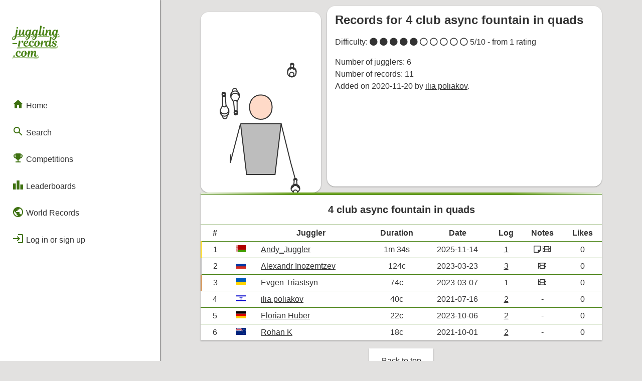

--- FILE ---
content_type: text/html; charset=UTF-8
request_url: https://www.juggling-records.com/pattern?p=1579
body_size: 17095
content:
<!DOCTYPE html PUBLIC "-//W3C//DTD HTML 4.01//EN"
	   "http://www.w3.org/TR/html4/strict.dtd">
	 
	<html lang="en">
	<head>
		<!-- Global site tag (gtag.js) - Google Analytics -->
		<script async src="https://www.googletagmanager.com/gtag/js?id=UA-34084710-3"></script>
		<script>
		  window.dataLayer = window.dataLayer || [];
		  function gtag(){dataLayer.push(arguments);}
		  gtag('js', new Date());

		  gtag('config', 'UA-34084710-3');
		</script>


		<title>Pattern - 4 club async fountain in quads</title>
			<meta name="description" content="Current juggling records for the pattern 4 club async fountain in quads.">
		<link rel="stylesheet" type="text/css" href="css/style.css?r=22">
		<link href="css/flag-icon-css/css/flag-icon.css" rel="stylesheet">
		<meta name="viewport" content="width=800" />
		<meta name="theme-color" content="#488214" />
		<script src="https://kit.fontawesome.com/c0d6d8f970.js" crossorigin="anonymous"></script>
		<link 
			rel="preload"
			as="style" onload="this.rel = 'stylesheet'"
			href="https://fonts.googleapis.com/icon?family=Material+Icons&display=block">
	</head><body><div id="side-bar">
		<div id="side-bar-title-container">
			<a href="/">
				<div class="title"><svg
   width="33.876392mm"
   height="23.054329mm"
   viewBox="0 0 33.876392 23.054329"
   version="1.1"
   id="svg5"
   xmlns="http://www.w3.org/2000/svg"
   xmlns:svg="http://www.w3.org/2000/svg">
  <defs
     id="defs2">
    <rect
       x="47.449505"
       y="119.30161"
       width="361.81241"
       height="216.91248"
       id="rect791-2" />
  </defs>
  <g
     id="layer1"
     transform="translate(-9.1277325,-50.046553)">
    <path
       id="text789-7"
       style="font-style:normal;font-variant:normal;font-weight:normal;font-stretch:normal;font-size:32px;font-family:'Magnolia Script';-inkscape-font-specification:'Magnolia Script, Normal';font-variant-ligatures:normal;font-variant-caps:normal;font-variant-numeric:normal;font-variant-east-asian:normal;white-space:pre;shape-inside:url(#rect791-2);fill:#488214;fill-opacity:1;stroke-width:0.264583"
       d="m 29.320388,50.046593 c -0.313267,0 -0.440286,0.07648 -0.440286,0.07648 0,0 0.08487,0.194722 -0.0083,0.728122 l -0.770495,4.359939 c -0.02786,0.159198 -0.04505,0.306523 -0.05684,0.438217 -0.513739,0.392652 -1.314649,0.713652 -1.314649,0.713652 l 0.490927,-2.82825 c 0.0762,-0.4572 0.19482,-0.609267 0.19482,-0.609267 0,0 -0.135363,-0.08475 -0.42323,-0.08475 -0.414867,0 -0.626761,0.110162 -0.762227,0.414962 -0.194734,-0.245534 -0.490824,-0.414962 -0.914157,-0.414962 -0.990597,0 -2.091345,0.889031 -2.091345,2.77709 0,0.03658 0.0021,0.07079 0.0036,0.105937 -0.511452,0.358039 -1.214396,0.639238 -1.214396,0.639238 l 0.490926,-2.82825 c 0.0762,-0.4572 0.19482,-0.609267 0.19482,-0.609267 0,0 -0.135365,-0.08475 -0.42323,-0.08475 -0.414866,0 -0.626761,0.110162 -0.762227,0.414962 -0.194733,-0.245534 -0.490825,-0.414962 -0.914156,-0.414962 -0.990597,0 -2.091346,0.889031 -2.091346,2.77709 0,0.08484 0.0051,0.164156 0.01292,0.241329 -0.218717,0.300535 -0.504577,0.478526 -0.732772,0.478526 -0.304799,0 -0.448469,-0.237176 -0.363802,-0.745176 l 0.330213,-1.913577 c 0.101599,-0.592667 0.02561,-0.838192 -0.626319,-0.838192 -0.313266,0 -0.440283,0.07596 -0.440283,0.07596 0,0 0.0762,0.178221 0,0.643888 -0.127,0.753533 -0.49118,1.659358 -0.855245,2.209683 -0.220133,0.338667 -0.440569,0.56741 -0.626835,0.56741 -0.245533,0 -0.363719,-0.220208 -0.279053,-0.7028 l 0.338481,-1.955953 c 0.1016,-0.592667 0.02561,-0.838192 -0.626319,-0.838192 -0.313265,0 -0.440283,0.07596 -0.440283,0.07596 0,0 0.08435,0.19472 -0.0088,0.72812 l -0.245463,1.405599 c -0.04043,0.233611 -0.06499,0.423024 -0.08061,0.597379 -0.513649,0.393361 -1.316199,0.715203 -1.316199,0.715203 l 0.457336,-2.684073 c 0.1016,-0.592667 0.0251,-0.838192 -0.626835,-0.838192 -0.313266,0 -0.440283,0.07596 -0.440283,0.07596 0,0 0.08487,0.19472 -0.0083,0.72812 l -0.542086,3.234428 c -0.685798,0.338667 -1.125927,0.592982 -1.5492595,0.957048 -0.4148651,0.3556 -0.7110677,0.812531 -0.7110677,1.312064 0,0.524933 0.3725309,0.888836 0.9482622,0.888836 1.253063,0 2.0402,-1.091885 2.370398,-3.056144 l 0.01705,-0.101804 c 0.499532,-0.245533 1.032905,-0.541697 1.346171,-0.778764 0.01509,-0.01132 0.02126,-0.01918 0.03514,-0.02997 -2.6e-5,0.007 -10e-4,0.01418 -10e-4,0.02119 0,0.5842 0.35516,0.982369 0.922425,0.982369 0.465665,0 0.838643,-0.23726 1.194242,-0.719852 0.135466,-0.1778 0.262322,-0.389252 0.380855,-0.626319 -0.0085,0.118534 -0.0088,0.211638 -0.0088,0.287838 0,0.677333 0.406439,1.058333 0.990637,1.058333 0.570896,0 1.034425,-0.388985 1.295529,-0.776697 0.193875,0.524877 0.625376,0.776697 1.134814,0.776697 0.440265,0 0.863328,-0.270891 1.201994,-0.795816 l -0.101803,0.600996 c -0.694264,0.338666 -1.134394,0.592981 -1.549259,0.957048 -0.414866,0.3556 -0.682637,0.604038 -0.682637,1.103572 0,0.524933 0.372531,0.888835 0.948262,0.888835 1.253063,0 2.011769,-0.883393 2.341967,-2.847652 l 0.01705,-0.101803 c 0.499532,-0.245534 1.032905,-0.541698 1.346171,-0.778764 l 5.29e-4,-5.3e-4 c 0.151295,0.659914 0.623487,0.974101 1.193209,0.974101 0.440265,0 0.863845,-0.270891 1.202509,-0.795816 l -0.101801,0.600995 c -0.694265,0.338667 -1.134394,0.592982 -1.54926,0.957049 -0.414865,0.3556 -0.635252,0.822007 -0.635252,1.32154 0,0.524934 0.372531,0.888836 0.948263,0.888836 1.253063,0 1.964382,-1.101362 2.294582,-3.065621 l 0.01704,-0.101804 c 0.499533,-0.245533 1.032904,-0.541697 1.34617,-0.778764 0.0164,-0.0123 0.02326,-0.02085 0.03824,-0.03256 0.02135,0.643152 0.4182,1.006142 0.986504,1.006142 0.57862,0 1.072346,-0.399338 1.346171,-0.7922 0.09432,0.509061 0.46273,0.7922 0.964798,0.7922 0.50483,0 0.928333,-0.30443 1.200443,-0.642855 -0.04753,0.45126 0.07898,0.642855 0.653706,0.642855 0.313267,0 0.440285,-0.07648 0.440285,-0.07648 0,0 -0.08435,-0.194723 0.0088,-0.728123 0.262466,-1.422392 1.066509,-2.683555 1.599901,-2.683555 0.186266,0 0.27134,0.126899 0.203607,0.533299 l -0.161232,0.931209 c -0.0508,0.2794 -0.126605,0.745183 -0.126605,0.965317 0,0.635 0.389225,1.058333 1.024225,1.058333 0.543375,0 1.008841,-0.390827 1.270723,-0.775147 0.194154,0.523822 0.624845,0.775147 1.133782,0.775147 0.440266,0 0.863843,-0.270891 1.20251,-0.795816 l -0.101801,0.600995 c -0.694267,0.338667 -1.134394,0.592982 -1.54926,0.957049 -0.414867,0.3556 -0.711586,0.81253 -0.711586,1.312063 0,0.524933 0.37253,0.888836 0.948264,0.888836 1.253058,0 2.040715,-1.091885 2.370915,-3.056144 l 0.01704,-0.101804 c 0.499533,-0.245533 1.032904,-0.541697 1.346171,-0.778764 0.169333,-0.127 0.26212,-0.220223 0.279053,-0.30489 0.0254,-0.127 -0.05911,-0.19482 -0.160713,-0.19482 -0.508,0.414866 -1.379762,0.762227 -1.379762,0.762227 l 0.490926,-2.82825 c 0.0762,-0.4572 0.194821,-0.609267 0.194821,-0.609267 0,0 -0.135364,-0.08475 -0.42323,-0.08475 -0.414867,0 -0.626761,0.110162 -0.762228,0.414962 -0.194733,-0.245534 -0.491339,-0.414962 -0.914672,-0.414962 -0.9906,0 -2.09083,0.889031 -2.09083,2.77709 0,0.08618 0.0054,0.166674 0.01344,0.244946 -0.202274,0.290862 -0.45449,0.474909 -0.73329,0.474909 -0.3556,0 -0.423465,-0.330309 -0.347265,-0.745175 l 0.203089,-1.193726 c 0.04233,-0.254 0.07648,-0.499481 0.07648,-0.685747 0,-0.524926 -0.338897,-0.872297 -0.872297,-0.872297 -0.6858,0 -1.329131,0.677505 -1.659331,1.22783 l 0.0677,-0.389638 c 0.1016,-0.592667 0.02561,-0.838192 -0.626319,-0.838192 -0.313259,0 -0.440283,0.07596 -0.440283,0.07596 0,0 0.08435,0.19472 -0.0088,0.72812 l -0.346231,2.001428 c -0.222986,0.429212 -0.586187,0.691433 -0.864031,0.691433 -0.3048,0 -0.448985,-0.237175 -0.364318,-0.745175 l 0.33021,-1.913578 c 0.1016,-0.592667 0.02561,-0.838192 -0.626316,-0.838192 -0.313267,0 -0.440285,0.07596 -0.440285,0.07596 0,0 0.08435,0.186254 -0.0088,0.72812 l -0.270786,1.566312 c -0.03429,0.195967 -0.05218,0.368136 -0.06305,0.519348 -0.225245,0.378844 -0.563237,0.607201 -0.868164,0.607201 -0.3048,0 -0.448984,-0.245642 -0.364318,-0.745175 l 0.829924,-4.707724 c 0.1016,-0.592666 0.02508,-0.838192 -0.626835,-0.838192 z m -16.50132,0.914673 c -0.321731,0 -0.592728,0.262133 -0.592728,0.609266 0,0.296334 0.20318,0.507979 0.507979,0.507979 0.372533,0 0.609782,-0.28761 0.609782,-0.583943 0,-0.3048 -0.2033,-0.533302 -0.525033,-0.533302 z m 18.753895,0 c -0.321734,0 -0.59273,0.262133 -0.59273,0.609266 0,0.296334 0.203181,0.507979 0.507981,0.507979 0.372526,0 0.609264,-0.28761 0.609264,-0.583943 0,-0.3048 -0.202782,-0.533302 -0.524515,-0.533302 z M 20.82013,53.416414 c 0.321733,0 0.482423,0.236844 0.558623,0.406178 l -0.07597,0.398425 c -0.160866,0.846659 -0.609647,2.116667 -1.210779,2.116667 -0.313265,0 -0.499711,-0.228674 -0.499711,-0.7028 0,-1.363133 0.652101,-2.21847 1.227832,-2.21847 z m 4.715992,0 c 0.321732,0 0.482422,0.236844 0.558622,0.406178 l -0.07597,0.398425 c -0.160866,0.846659 -0.609647,2.116667 -1.210778,2.116667 -0.313266,0 -0.499711,-0.228674 -0.499711,-0.7028 0,-1.363133 0.6521,-2.21847 1.227832,-2.21847 z m 14.105082,0 c 0.321733,0 0.482939,0.236844 0.559139,0.406178 l -0.07648,0.398425 c -0.160867,0.846659 -0.609653,2.116667 -1.210778,2.116667 -0.313267,0 -0.499195,-0.228674 -0.499195,-0.7028 0,-1.363133 0.651582,-2.21847 1.227315,-2.21847 z m -28.346073,3.996139 c -0.245533,1.354659 -0.702665,2.066023 -1.303797,2.066023 -0.2624659,0 -0.3896403,-0.160721 -0.3896403,-0.380854 0,-0.296334 0.169512,-0.584155 0.4997113,-0.905889 0.253999,-0.245533 0.634927,-0.491421 1.193726,-0.77928 z m 9.465572,0 c -0.254,1.354659 -0.682701,1.857531 -1.275366,1.857531 -0.262466,0 -0.418071,-0.06595 -0.418071,-0.286086 0,-0.296333 0.169512,-0.470431 0.499711,-0.792165 0.245532,-0.245533 0.634927,-0.491421 1.193726,-0.77928 z m 4.715991,0 c -0.253999,1.354659 -0.635316,2.0755 -1.227981,2.0755 -0.262466,0 -0.38964,-0.160721 -0.38964,-0.380854 0,-0.296333 0.0937,-0.593632 0.423895,-0.915366 0.245533,-0.245533 0.634927,-0.491421 1.193726,-0.77928 z m 14.105598,0 c -0.254,1.354659 -0.711129,2.066023 -1.303795,2.066023 -0.262467,0 -0.389642,-0.160721 -0.389642,-0.380854 0,-0.296334 0.169519,-0.584155 0.499711,-0.905889 0.245533,-0.245533 0.634934,-0.491421 1.193726,-0.77928 z m -3.286353,0.330296 c -0.313266,0 -0.440282,0.07648 -0.440282,0.07648 0,0 0.08435,0.194723 -0.0088,0.728123 l -0.406176,2.362128 c -0.05089,0.295955 -0.482634,-0.372586 -0.880567,-0.372586 -0.990592,0 -2.091346,0.889032 -2.091346,2.777091 0,0.9906 0.550103,1.456242 1.24437,1.456242 0.491066,0 0.948713,-0.338783 1.304313,-0.965316 0.03387,0.618067 0.431837,0.965316 0.990637,0.965316 0.477086,0 0.87802,-0.273118 1.150835,-0.588594 0.203205,0.314602 0.648308,0.588594 1.405599,0.588594 1.227658,0 1.795237,-0.575503 1.795237,-1.244369 0,-0.448726 -0.220125,-0.796034 -0.838192,-1.117759 l -0.72812,-0.380857 c -0.278498,-0.145672 -0.414962,-0.288285 -0.414962,-0.533818 0,-0.296334 0.228865,-0.5333 0.694531,-0.5333 0.474134,0 0.719336,0.321919 0.719336,0.719852 0,0.1524 -0.04237,0.245465 -0.04237,0.245465 0,0 0.118827,0.118337 0.406694,0.118337 0.296325,0 0.55862,-0.186245 0.55862,-0.507979 0,-0.440266 -0.491125,-0.998905 -1.540991,-0.998905 -1.202259,0 -1.794722,0.558575 -1.794722,1.244367 0,0.567267 0.329996,0.838208 0.736388,1.058334 l 0.829924,0.440285 c 0.304456,0.161517 0.414962,0.330618 0.414962,0.533818 0,0.279392 -0.228984,0.533299 -0.711584,0.533299 -0.4826,-0.0085 -0.702799,-0.304985 -0.702799,-0.719852 0,-0.1524 0.04238,-0.245464 0.04238,-0.245464 0,0 -0.118312,-0.118338 -0.406178,-0.118338 -0.07467,0 -0.14723,0.01177 -0.21394,0.03462 -0.0021,-5.9e-5 -0.0039,-0.0011 -0.0062,-0.0011 -7.94e-4,0.0019 -0.0019,0.0034 -0.0026,0.0052 -0.190942,0.06888 -0.331414,0.228777 -0.334862,0.460954 -0.181858,0.172162 -0.382323,0.270785 -0.551389,0.270785 -0.3048,0 -0.448984,-0.237175 -0.364318,-0.745175 l 0.812872,-4.707723 c 0.102314,-0.592545 -0.32471,-0.8181 -0.425284,-0.824791 z m -21.992456,2.794145 c -0.313265,0 -0.440283,0.07596 -0.440283,0.07596 0,0 0.08409,0.194587 -0.0083,0.72812 l -0.448551,2.591056 c -0.1016,0.592667 -0.02561,0.838192 0.626318,0.838192 0.313266,0 0.440283,-0.07648 0.440283,-0.07648 0,0 -0.08467,-0.17743 0,-0.676963 0.203199,-1.193792 0.482353,-1.719093 0.804085,-2.167826 0.279399,-0.389459 0.466047,-0.499192 0.601514,-0.499192 0.126999,0 0.177767,0.0675 0.177767,0.186033 0,0.2286 -0.110071,0.423231 -0.110071,0.423231 0,0 0.160723,0.05116 0.380855,0.05116 0.414866,0 0.7028,-0.338738 0.7028,-0.812871 0,-0.4318 -0.262612,-0.660424 -0.677478,-0.660424 -0.380999,0 -1.679841,2.256552 -1.489832,1.210778 l 0.0677,-0.372586 c 0.103022,-0.56701 0.0251,-0.838192 -0.626835,-0.838192 z m 5.08031,0 c -1.126063,0 -2.269112,0.905912 -2.269112,2.404504 0,1.143 0.804448,1.828829 1.913579,1.828829 1.06515,0 1.795692,-0.592571 2.067057,-1.011309 0.286546,0.632288 0.931743,1.011309 1.751314,1.011309 1.016509,0 1.712948,-0.526624 2.01693,-0.937926 0.224272,0.612753 0.766903,0.937926 1.445908,0.937926 1.151459,0 1.930085,-0.685903 2.217952,-1.693436 0.405103,-0.05064 1.038241,-0.740283 0.985985,-0.438216 l -0.223758,1.29346 c -0.1016,0.592667 -0.02561,0.838192 0.626319,0.838192 0.313267,0 0.440283,-0.07648 0.440283,-0.07648 0,0 -0.08467,-0.17743 0,-0.676963 0.2032,-1.193792 0.48287,-1.719093 0.804603,-2.167826 0.279392,-0.389459 0.465529,-0.499192 0.600996,-0.499192 0.127,0 0.177765,0.0675 0.177765,0.186033 0,0.2286 -0.110069,0.423231 -0.110069,0.423231 0,0 0.160721,0.05116 0.380855,0.05116 0.414866,0 0.702799,-0.338738 0.702799,-0.812871 0,-0.4318 -0.262617,-0.660424 -0.677476,-0.660424 -0.381,0 -1.67984,2.256549 -1.489832,1.210778 l 0.0677,-0.372586 c 0.101593,-0.567267 0.02561,-0.838192 -0.626319,-0.838192 -0.313266,0 -0.440285,0.07596 -0.440285,0.07596 0,0 0.08435,0.19472 -0.0088,0.72812 l -0.123507,0.714684 c -0.01611,0.09319 -0.417566,0.545693 -1.002522,0.631487 0.0254,-0.169334 0.04237,-0.347033 0.04237,-0.5333 0,-0.9652 -0.567452,-1.616956 -1.558044,-1.616956 -1.4478,0 -2.345075,1.083919 -2.345075,2.616377 0,0.107027 0.0084,0.207471 0.0217,0.304374 -0.271637,0.316879 -0.765122,0.64389 -1.495,0.64389 -0.787397,0 -1.244368,-0.499663 -1.244368,-1.295529 0,-1.117592 0.609366,-1.845882 1.134297,-1.845882 0.2286,0 0.389642,0.152575 0.389642,0.389642 0,0.558792 -0.31316,0.821137 -0.31316,0.821137 0,0 0.101377,0.203088 0.406177,0.203088 0.440266,0 0.72812,-0.372567 0.72812,-0.880567 0,-0.550326 -0.490993,-0.95653 -1.193725,-0.95653 -1.15993,0 -2.252059,0.965412 -2.252059,2.438612 0,0.158819 0.01844,0.3082 0.05064,0.449585 -0.262573,0.326665 -0.757639,0.676444 -1.557528,0.676444 -0.719664,0 -1.159979,-0.491037 -1.210779,-1.126029 1.490129,-0.2794 2.379183,-0.78758 2.379183,-1.558047 0,-0.431792 -0.347182,-0.880565 -1.210779,-0.880565 z m 7.628476,0.414962 c 0.313266,0 0.508021,0.228306 0.550354,0.65164 -0.2794,0.05927 -0.432017,0.287808 -0.432017,0.575675 0,0.2794 0.110278,0.508344 0.321945,0.66921 -0.220133,1.015992 -0.601133,1.498616 -1.058333,1.498616 -0.3556,0 -0.559139,-0.296524 -0.559139,-0.829924 0,-0.211666 0.03415,-0.651647 0.07648,-0.87178 0.237066,-1.261534 0.677375,-1.693437 1.100709,-1.693437 z m -7.620207,0.0083 c 0.177799,0 0.296105,0.118822 0.296105,0.296622 0,0.5588 -0.431579,1.074801 -1.46451,1.320334 0.09313,-1.058333 0.685806,-1.616956 1.168405,-1.616956 z m 15.388206,0.152445 c 0.321734,0 0.5934,0.223774 0.558623,0.406178 l -0.07596,0.398425 c -0.161407,0.846556 -0.609645,2.116667 -1.210779,2.116667 -0.313266,0 -0.49971,-0.228674 -0.49971,-0.7028 0,-1.363133 0.652097,-2.21847 1.22783,-2.21847 z m -22.161436,1.060617 c 0,0 -0.126939,0.07596 -0.465605,0.07596 h -2.13372 c -0.5249317,0 -0.7027994,0.220352 -0.7027994,0.542086 0,0.160866 0.067696,0.220141 0.067696,0.220141 0,0 0.1269386,-0.07648 0.4656045,-0.07648 h 2.1337199 c 0.524932,0 0.7028,-0.219835 0.7028,-0.541568 0,-0.160867 -0.0677,-0.220141 -0.0677,-0.220141 z m 1.332029,5.484119 c 0.252469,0 -0.501726,0.04574 -0.737208,0.13249 -0.846405,0.311827 -1.514851,1.153575 -1.514851,2.306122 0,1.092192 0.795982,1.794721 1.913578,1.794721 1.016506,0 1.712948,-0.526624 2.016932,-0.937927 0.224265,0.612765 0.766897,0.937927 1.445906,0.937927 1.151463,0 1.930087,-0.685903 2.217953,-1.693436 0.405101,-0.05064 1.038242,-0.740286 0.985986,-0.438216 l -0.223759,1.29346 c -0.1016,0.592667 -0.02561,0.838192 0.626318,0.838192 0.313266,0 0.440284,-0.07648 0.440284,-0.07648 0,0 -0.08435,-0.194723 0.0088,-0.728123 0.279399,-1.566325 0.939574,-2.683555 1.354439,-2.683555 0.2032,0 0.259018,0.168593 0.19482,0.533299 l -0.372587,2.116667 c -0.101599,0.592667 -0.0251,0.838192 0.626835,0.838192 0.313266,0 0.439767,-0.07648 0.439767,-0.07648 0,0 -0.08435,-0.194723 0.0088,-0.728123 0.262466,-1.447792 0.914372,-2.683555 1.346172,-2.683555 0.186259,0 0.271737,0.135522 0.203086,0.533299 l -0.160713,0.931209 c -0.05113,0.296276 -0.127124,0.745184 -0.127124,0.965317 0,0.635 0.389744,1.058333 1.024742,1.058333 0.7874,0 1.413632,-0.821354 1.489832,-1.253154 0.0254,-0.1524 -0.05065,-0.220141 -0.160713,-0.220141 -0.220133,0.4572 -0.550169,0.736907 -0.888836,0.736907 -0.3048,0 -0.432242,-0.245695 -0.347266,-0.745175 l 0.203089,-1.193726 c 0.04319,-0.253857 0.07597,-0.499481 0.07597,-0.685747 0,-0.524926 -0.338381,-0.872297 -0.871779,-0.872297 -0.601134,0 -1.117614,0.584001 -1.388547,1.066601 0,-0.06773 0.0083,-0.126769 0.0083,-0.186036 0,-0.550325 -0.347168,-0.880565 -0.880566,-0.880565 -0.584198,0 -1.451322,1.577057 -1.362708,1.041281 l 0.03359,-0.203089 c 0.1016,-0.592667 0.02561,-0.838192 -0.626318,-0.838192 -0.313266,0 -0.440284,0.07596 -0.440284,0.07596 0,0 0.08435,0.194721 -0.0088,0.728121 l -0.123506,0.714684 c -0.01611,0.09319 -0.417569,0.545693 -1.002523,0.631486 0.0254,-0.169333 0.04237,-0.347032 0.04237,-0.533299 0,-0.9652 -0.566931,-1.616956 -1.557528,-1.616956 -1.447795,0 -2.345593,1.083918 -2.345593,2.616377 0,0.107027 0.0084,0.20747 0.0217,0.304374 -0.271636,0.316878 -0.765122,0.64389 -1.494999,0.64389 -0.787397,0 -1.244368,-0.499663 -1.244368,-1.295529 0,-1.117593 0.609366,-1.845882 1.134298,-1.845882 0.228599,0 0.38964,0.152575 0.38964,0.389641 0,0.558792 -0.313159,0.821137 -0.313159,0.821137 0,0 0.101378,0.203089 0.406176,0.203089 0.440266,0 0.728121,-0.372568 0.728121,-0.880568 0,-0.550325 -0.490994,-0.956529 -1.193725,-0.956529 z m 3.827157,0.414962 c 0.313265,0 0.50802,0.228306 0.550354,0.651639 -0.2794,0.05927 -0.432015,0.287809 -0.432015,0.575676 0,0.2794 0.110278,0.508344 0.321944,0.66921 -0.220133,1.015992 -0.601135,1.498616 -1.058334,1.498616 -0.355599,0 -0.559139,-0.296524 -0.559139,-0.829924 0,-0.211666 0.03415,-0.651647 0.07648,-0.871781 0.237066,-1.261533 0.677376,-1.693436 1.100709,-1.693436 z m -7.196977,2.785358 c -0.321732,0 -0.5927288,0.26265 -0.5927288,0.609783 0,0.296333 0.2031798,0.507979 0.5079798,0.507979 0.372532,0 0.609781,-0.288126 0.609781,-0.584459 0,-0.3048 -0.2033,-0.533303 -0.525032,-0.533303 z m 30.36476,-4.684487 c -0.313267,0 0.651883,-3.2e-5 -4.8e-5,-3.2e-5 z" />
    <path
       id="text789-7-0"
       style="font-style:normal;font-variant:normal;font-weight:normal;font-stretch:normal;font-size:32px;font-family:'Magnolia Script';-inkscape-font-specification:'Magnolia Script, Normal';font-variant-ligatures:normal;font-variant-caps:normal;font-variant-numeric:normal;font-variant-east-asian:normal;white-space:pre;shape-inside:url(#rect791-2);fill:#7ca953;fill-opacity:1;stroke-width:0.264583"
       d="m 35.260467,57.333624 c 0,0 -0.126937,0.07648 -0.465606,0.07648 h -7.086846 c -0.524931,0 -0.702797,0.219837 -0.702797,0.54157 0,0.160867 0.0677,0.220142 0.0677,0.220142 0,0 0.167853,-0.134488 0.50581,-0.156384 1.172207,-0.07595 2.344384,-0.06022 3.516619,-0.04691 1.177364,0.01337 2.346648,0.04468 3.530023,0.127323 0.523655,0.03657 0.702799,-0.220353 0.702799,-0.542086 0,-0.160867 -0.0677,-0.220142 -0.0677,-0.220142 z m -16.783652,0.0097 c 0,0 -0.126939,0.07648 -0.465606,0.07648 h -4.578768 c -0.524933,0 -0.702799,0.219837 -0.702799,0.541573 0,0.160864 0.0677,0.220139 0.0677,0.220139 0,0 0.12703,-0.06803 0.465603,-0.07597 l 4.57207,-0.10722 c 0.524787,-0.0123 0.7095,-0.113133 0.7095,-0.434866 0,-0.160867 -0.0677,-0.220139 -0.0677,-0.220139 z m 4.973666,0.0035 c 0,0 -0.126939,0.07648 -0.465606,0.07648 h -0.18147 c -0.524933,0 -0.702799,0.219837 -0.702799,0.541573 0,0.160864 0.0677,0.220141 0.0677,0.220141 0,0 0.126937,-0.07597 0.465603,-0.07597 h 0.181473 c 0.524931,0 0.702799,-0.220353 0.702799,-0.542086 0,-0.160867 -0.0677,-0.220141 -0.0677,-0.220141 z m 17.524523,8.797205 c -0.313267,0 0.651883,-3.2e-5 -4.8e-5,-3.2e-5 z m -13.534308,5.998038 c -0.217525,0.188344 -0.346509,0.197104 -0.586227,0.197104 H 10.018513 c -0.5249297,0 -0.7027957,0.219837 -0.7027957,0.54157 0,0.160867 0.0677,0.220142 0.0677,0.220142 0,0 0.28956,-0.148376 0.6264317,-0.18319 1.037495,-0.10722 2.226102,-0.108664 3.404101,-0.104722 1.550288,0.0052 3.087237,0.06309 4.637449,0.07926 1.506189,0.01572 3.012074,0.0532 4.518175,0.07582 1.430207,0.02148 2.860485,0.03791 4.290727,0.05686 0.75606,0.01003 1.149186,-0.864537 1.114647,-1.450814 -0.0095,-0.160866 -0.205886,-0.162467 -0.205886,-0.162467 -0.06906,0.290034 -0.143793,0.563605 -0.328366,0.730443 z M 42.361307,57.248901 c -0.217525,0.188344 -0.346509,0.197104 -0.586227,0.197104 h -0.07166 c -0.524931,0 -0.702797,0.219837 -0.702797,0.541571 0,0.160866 0.0677,0.220141 0.0677,0.220141 0,0 0.126936,-0.07597 0.465603,-0.07597 h 0.246988 c 0.618752,0 1.256406,-1.276659 1.221867,-1.862936 -0.0095,-0.160867 -0.05846,-0.195975 -0.05846,-0.195975 -0.0078,0.233429 -0.365488,0.987722 -0.583012,1.176065 z m -1.627847,7.850317 c -0.217524,0.188347 -0.346509,0.197104 -0.586226,0.197104 H 13.257109 c -0.52493,0 -0.702796,0.219837 -0.702796,0.541571 0,0.160866 0.0677,0.220144 0.0677,0.220144 0,0 0.126974,-0.07099 0.465603,-0.07597 l 9.231224,-0.135649 c 0,0 11.905278,0.062 17.834225,0.135649 0.756068,0.0094 1.149186,-0.864539 1.114647,-1.450816 -0.0095,-0.160864 -0.205885,-0.162465 -0.205885,-0.162465 -0.0078,0.233429 -0.110842,0.542089 -0.328367,0.730432 z" />
  </g>
</svg>
</div>
			</a>

			<a href="javascript: closeSideMenu()">
				<div id="close" class="hide-on-not-phones"><i class="material-icons">close</i></div>
			</a>
		</div>
		
		<div id="side-bar-button-container">
			<a href="/">
			<div class="menu-button" >
				<i class="material-icons">home</i> Home
			</div>
		</a><div class="menu-button-group">
				
			<div class="menu-button" onclick="toggleSubMenu('search')">
				<i class="material-icons">search</i> Search
			</div>
		
				
				<div id="sub-menu-search" class="menu-button-sub-group"><a href="/search">
			<div class="menu-button" >
				<i class="material-icons">texture</i> Patterns
			</div>
		</a><a href="/jugglers">
			<div class="menu-button" >
				<i class="material-icons">person</i> Jugglers
			</div>
		</a><a href="/passing_teams">
			<div class="menu-button" >
				<i class="material-icons">group</i> Passing Teams
			</div>
		</a><a href="/groups">
			<div class="menu-button" >
				<i class="material-icons">groups</i> Groups
			</div>
		</a>
				</div>
			</div><div class="menu-button-group">
				
			<div class="menu-button" onclick="toggleSubMenu('competitions')">
				<i class="material-icons">emoji_events</i> Competitions
			</div>
		
				
				<div id="sub-menu-competitions" class="menu-button-sub-group"><a href="/numbers_league">
			<div class="menu-button" >
				<i class="material-icons">settings_accessibility</i> Numbers League
			</div>
		</a><a href="/endurance_league">
			<div class="menu-button" >
				<i class="material-icons">directions_bike</i> Endurance League
			</div>
		</a><a href="/numbers_league_lives">
			<div class="menu-button" >
				<i class="material-icons">electric_bolt</i> Live Competitions
			</div>
		</a>
				</div>
			</div>

			<div class="menu-button-group">
				
			<div class="menu-button" onclick="toggleSubMenu('leaderboard')">
				<i class="material-icons">leaderboard</i> Leaderboards
			</div>
		
				
				<div id="sub-menu-leaderboard" class="menu-button-sub-group"><a href="/leaderboard">
			<div class="menu-button" >
				<i class="material-icons">person</i> Solo
			</div>
		</a><a href="/leaderboard?r=select">
			<div class="menu-button" >
				<i class="material-icons">public</i> Regional
			</div>
		</a><a href="/leaderboard?r=combined">
			<div class="menu-button" >
				<i class="material-icons">bolt</i> Flashes & Qualifies
			</div>
		</a><a href="/leaderboard?r=badge">
			<div class="menu-button" >
				<i class="material-icons">military_tech</i> Badges
			</div>
		</a>
				</div>
			</div>

			<a href="/world_records">
			<div class="menu-button" >
				<i class="material-icons">public</i> World Records
			</div>
		</a>
			
			<span class="hide-on-phones"><a href="/login"><div class="menu-button"><i class="material-icons">login</i> Log in or sign up</div></a></span></div>
	</div>

	<div id="side-bar-mask" class="hide-on-not-phones" onclick="closeSideMenu()"></div><script src="res/scripts/menu.js?v=15"></script><script src="res/scripts/page_loader.js?v=15"></script><script src="res/scripts/spinner.js?v=15"></script><div id="phone-top-menu">
		<a href="javascript: openSideMenu()">
			<div class="phone-menu-button">
				<i class="material-icons">menu</i>
			</div>
		</a>

		<div class="title">
			<a href="/"><svg
   width="51.577213mm"
   height="5.4544477mm"
   viewBox="0 0 51.577214 5.4544479"
   version="1.1"
   id="svg5"
   sodipodi:docname="logo-long.svg"
   inkscape:export-filename="logo-long4.svg"
   inkscape:export-xdpi="96"
   inkscape:export-ydpi="96"
   xmlns:inkscape="http://www.inkscape.org/namespaces/inkscape"
   xmlns:sodipodi="http://sodipodi.sourceforge.net/DTD/sodipodi-0.dtd"
   xmlns="http://www.w3.org/2000/svg"
   xmlns:svg="http://www.w3.org/2000/svg">
  <sodipodi:namedview
     id="namedview8"
     pagecolor="#ffffff"
     bordercolor="#000000"
     borderopacity="0.25"
     inkscape:showpageshadow="2"
     inkscape:pageopacity="0.0"
     inkscape:pagecheckerboard="0"
     inkscape:deskcolor="#d1d1d1"
     inkscape:document-units="mm"
     showgrid="false" />
  <defs
     id="defs2" />
  <g
     id="layer1"
     transform="translate(-70.305979,-64.601797)">
    <path
       id="text485"
       style="font-size:8.46667px;line-height:0;font-family:Luminari;-inkscape-font-specification:'Luminari, Normal';letter-spacing:-0.132292px;word-spacing:-0.396875px;fill:#488214;stroke-width:0.264583"
       d="m 85.177939,64.601798 v 4.288627 h 0.992188 v -4.288627 z m 1.769401,0 v 0.752409 h 1.047481 v -0.752409 z m 30.4493,0 v 1.317749 c -0.12494,-0.06063 -0.24747,-0.110243 -0.3669,-0.148828 -0.11759,-0.04042 -0.26918,-0.06098 -0.45475,-0.06098 -0.17823,0 -0.35611,0.03859 -0.53434,0.115756 -0.17822,0.07533 -0.32981,0.182073 -0.45475,0.319877 -0.13229,0.145153 -0.23702,0.319533 -0.31419,0.523482 -0.0753,0.202112 -0.11317,0.434886 -0.11317,0.697632 0,0.492418 0.113,0.883782 0.339,1.174088 0.22599,0.290307 0.52715,0.435116 0.90382,0.435116 0.19476,0 0.3669,-0.03307 0.51573,-0.09922 0.14882,-0.06615 0.30868,-0.168867 0.47955,-0.308508 v 0.322461 h 0.99219 v -4.288627 z m -46.541858,0.185001 v 0.754993 h 0.939478 v 1.634526 c 0,0.167201 -0.0028,0.305006 -0.0083,0.413411 -0.0055,0.106568 -0.02905,0.204524 -0.07131,0.294556 -0.0441,0.09187 -0.118511,0.163527 -0.223242,0.214974 -0.102893,0.05145 -0.250976,0.07751 -0.443901,0.07751 -0.148827,0 -0.270842,-0.01378 -0.366385,-0.04134 -0.09554,-0.0294 -0.187758,-0.06098 -0.275953,-0.09405 h -0.09922 v 0.832507 c 0.126779,0.02572 0.274115,0.04502 0.441316,0.05788 0.167202,0.0147 0.345084,0.02222 0.534335,0.02222 0.279282,0 0.513549,-0.03158 0.702799,-0.09405 0.18925,-0.06431 0.351113,-0.153996 0.485242,-0.269751 0.126779,-0.108406 0.222496,-0.240698 0.286804,-0.396875 0.06431,-0.158015 0.09612,-0.327399 0.09612,-0.507463 v -2.899048 z m 27.07535,0 v 4.103626 h 1.053166 v -1.504818 h 0.487826 l 1.118796,1.504818 h 1.29243 l -1.36943,-1.758549 c 0.26091,-0.126779 0.46084,-0.285369 0.60048,-0.476457 0.14148,-0.191088 0.21239,-0.438389 0.21239,-0.741557 0,-0.220485 -0.0461,-0.403134 -0.13798,-0.548287 -0.09,-0.14699 -0.21204,-0.266765 -0.36638,-0.358634 -0.1525,-0.09187 -0.31586,-0.15124 -0.49041,-0.178801 -0.17455,-0.02756 -0.383268,-0.04134 -0.625802,-0.04134 z m 1.053166,0.754993 h 0.382922 c 0.12678,0 0.23777,0.0035 0.333313,0.01085 0.09554,0.0055 0.17949,0.02331 0.251148,0.05271 0.102889,0.04226 0.175299,0.100138 0.217559,0.173633 0.0423,0.07349 0.0636,0.16169 0.0636,0.264583 0,0.115755 -0.0178,0.208199 -0.0527,0.278019 -0.0331,0.06798 -0.0862,0.130627 -0.15968,0.187586 -0.07717,0.0588 -0.172886,0.09664 -0.286804,0.113171 -0.113917,0.01654 -0.255224,0.02481 -0.424263,0.02481 h -0.325045 z m 4.707202,0.157096 c -0.5457,0 -0.97565,0.149575 -1.28984,0.449069 -0.31235,0.297655 -0.4687,0.702053 -0.4687,1.212845 0,0.516304 0.16536,0.913927 0.49609,1.193209 0.33073,0.279282 0.80678,0.419096 1.42782,0.419096 0.2407,0 0.46044,-0.02004 0.65887,-0.06046 0.19844,-0.04042 0.4094,-0.105822 0.63356,-0.195854 v -0.796334 h -0.11007 c -0.11392,0.08636 -0.26901,0.16703 -0.46561,0.242363 -0.1966,0.07533 -0.3998,0.113171 -0.60926,0.113171 -0.33073,0 -0.58154,-0.06465 -0.75241,-0.19327 -0.16904,-0.128616 -0.26074,-0.314021 -0.27544,-0.556555 h 2.27066 v -0.347266 c 0,-0.477719 -0.12678,-0.843532 -0.38033,-1.09709 -0.25356,-0.255396 -0.63189,-0.382923 -1.13534,-0.382924 z m 6.74119,0 c -0.53284,0 -0.949,0.146073 -1.2485,0.438217 -0.29765,0.292143 -0.44648,0.694532 -0.44648,1.207161 0,0.508955 0.14808,0.910597 0.4439,1.204578 0.29765,0.292143 0.71457,0.438216 1.25108,0.438216 0.53652,0 0.95269,-0.146073 1.24851,-0.438216 0.29765,-0.293981 0.44648,-0.695623 0.44648,-1.204578 0,-0.508955 -0.14756,-0.910597 -0.44338,-1.204578 -0.29398,-0.293981 -0.71142,-0.4408 -1.25161,-0.4408 z m -31.700386,0.01085 c -0.185575,0 -0.367477,0.03583 -0.545703,0.107487 -0.176389,0.07166 -0.325217,0.172141 -0.446484,0.300757 -0.130454,0.137804 -0.231166,0.29915 -0.302824,0.484725 -0.07166,0.185576 -0.107487,0.406063 -0.107487,0.661458 0,0.532841 0.117248,0.929717 0.352433,1.190625 0.235185,0.260909 0.569934,0.391708 1.003556,0.391708 0.178226,0 0.339572,-0.02882 0.484725,-0.08578 0.145153,-0.05696 0.277446,-0.134129 0.396875,-0.23151 v 0.05788 c 0,0.128617 -0.01252,0.23886 -0.03824,0.330729 -0.02572,0.09187 -0.06706,0.167547 -0.124024,0.226343 -0.06063,0.06247 -0.148828,0.110071 -0.264583,0.143144 -0.113918,0.03491 -0.262746,0.05219 -0.446484,0.05219 -0.137804,0 -0.294154,-0.02004 -0.468706,-0.06046 -0.174551,-0.03858 -0.322633,-0.08194 -0.4439,-0.129708 h -0.120923 v 0.774629 c 0.152503,0.03675 0.332395,0.06781 0.540019,0.09354 0.209461,0.02572 0.42168,0.03876 0.636653,0.03876 0.264583,0 0.501607,-0.02555 0.711068,-0.077 0.211299,-0.04961 0.391191,-0.131545 0.540019,-0.245463 0.148828,-0.11208 0.264583,-0.267167 0.347265,-0.465604 0.08268,-0.198438 0.124024,-0.442983 0.124024,-0.733289 v -2.739368 h -0.961699 l -0.03566,0.13746 c -0.112081,-0.06982 -0.237368,-0.123679 -0.375171,-0.162264 -0.135966,-0.04042 -0.287551,-0.06098 -0.454753,-0.06098 z m 3.814754,0 c -0.185575,0 -0.367477,0.03583 -0.545703,0.107487 -0.176388,0.07166 -0.325217,0.172141 -0.446484,0.300757 -0.130454,0.137804 -0.231683,0.29915 -0.303341,0.484725 -0.07166,0.185576 -0.107487,0.406063 -0.107487,0.661458 0,0.532841 0.117766,0.929717 0.35295,1.190625 0.235185,0.260909 0.569418,0.391708 1.00304,0.391708 0.178226,0 0.340088,-0.02882 0.485242,-0.08578 0.145153,-0.05696 0.277445,-0.134129 0.396875,-0.23151 v 0.05788 c 0,0.128617 -0.01303,0.23886 -0.03876,0.330729 -0.02572,0.09187 -0.06706,0.167547 -0.124023,0.226343 -0.06063,0.06247 -0.148829,0.110071 -0.264584,0.143144 -0.113917,0.03491 -0.262746,0.05219 -0.446484,0.05219 -0.137803,0 -0.294154,-0.02004 -0.468705,-0.06046 -0.174551,-0.03858 -0.322117,-0.08194 -0.443384,-0.129708 h -0.12144 v 0.774629 c 0.152503,0.03675 0.332395,0.06781 0.540019,0.09354 0.209462,0.02572 0.42168,0.03876 0.636654,0.03876 0.264583,0 0.501606,-0.02555 0.711068,-0.077 0.211298,-0.04961 0.391707,-0.131545 0.540535,-0.245463 0.148828,-0.11208 0.264583,-0.267167 0.347266,-0.465604 0.08268,-0.198438 0.124023,-0.442983 0.124023,-0.733289 V 65.795531 H 83.41112 l -0.03566,0.13746 c -0.11208,-0.06982 -0.23685,-0.123679 -0.374654,-0.162264 -0.135966,-0.04042 -0.287551,-0.06098 -0.454753,-0.06098 z m 8.26823,0 c -0.198438,0 -0.379593,0.03709 -0.54312,0.110588 -0.161689,0.07349 -0.330557,0.178973 -0.506946,0.316777 v -0.341582 h -0.992187 v 3.094902 h 0.992187 V 66.69676 c 0.108406,-0.06431 0.208371,-0.111162 0.300241,-0.14056 0.09371,-0.0294 0.185403,-0.04444 0.275435,-0.04444 0.126779,0 0.225252,0.01579 0.295072,0.04703 0.07166,0.03124 0.126034,0.08084 0.162781,0.148828 0.03124,0.0588 0.05328,0.150494 0.06615,0.275436 0.01286,0.123104 0.01912,0.247128 0.01912,0.37207 v 1.535307 h 0.997872 v -2.014864 c 0,-0.387688 -0.09497,-0.67857 -0.28422,-0.873332 -0.187413,-0.194762 -0.447978,-0.292489 -0.782381,-0.292489 z m 3.028755,0 c -0.185575,0 -0.367477,0.03583 -0.545703,0.107487 -0.176388,0.07166 -0.325217,0.172141 -0.446484,0.300757 -0.130454,0.137804 -0.231683,0.29915 -0.303341,0.484725 -0.07166,0.185576 -0.107487,0.406063 -0.107487,0.661458 0,0.532841 0.117765,0.929717 0.35295,1.190625 0.235185,0.260909 0.569418,0.391708 1.00304,0.391708 0.178226,0 0.340088,-0.02882 0.485241,-0.08578 0.145154,-0.05696 0.277446,-0.134129 0.396875,-0.23151 v 0.05788 c 0,0.128617 -0.01303,0.23886 -0.03876,0.330729 -0.02572,0.09187 -0.06706,0.167547 -0.124023,0.226343 -0.06063,0.06247 -0.148829,0.110071 -0.264584,0.143144 -0.113917,0.03491 -0.262746,0.05219 -0.446484,0.05219 -0.137804,0 -0.293637,-0.02004 -0.468189,-0.06046 -0.174551,-0.03858 -0.322633,-0.08194 -0.4439,-0.129708 h -0.12144 v 0.774629 c 0.152503,0.03675 0.332912,0.06781 0.540536,0.09354 0.209461,0.02572 0.42168,0.03876 0.636653,0.03876 0.264583,0 0.501607,-0.02555 0.711068,-0.077 0.211299,-0.04961 0.391191,-0.131545 0.540019,-0.245463 0.148828,-0.11208 0.264583,-0.267167 0.347265,-0.465604 0.08268,-0.198438 0.124024,-0.442983 0.124024,-0.733289 v -2.739368 h -0.961698 l -0.03617,0.13746 c -0.11208,-0.06982 -0.236851,-0.123679 -0.374654,-0.162264 -0.135966,-0.04042 -0.287551,-0.06098 -0.454753,-0.06098 z m 13.512867,0 c -0.23518,0 -0.46193,0.03032 -0.68058,0.09095 -0.21864,0.06063 -0.41157,0.15635 -0.57877,0.286804 -0.17271,0.137804 -0.30776,0.311437 -0.40514,0.520899 -0.0955,0.209461 -0.14315,0.458255 -0.14315,0.746724 0,0.27377 0.0448,0.512803 0.13488,0.716752 0.09,0.203949 0.21681,0.372817 0.38034,0.506946 0.16536,0.134129 0.35903,0.233348 0.58136,0.297656 0.22416,0.06431 0.47146,0.09663 0.74155,0.09663 0.20579,0 0.3932,-0.02205 0.56224,-0.06615 0.17088,-0.04226 0.33423,-0.100137 0.49041,-0.173633 v -0.845943 h -0.14056 c -0.0404,0.03859 -0.0845,0.07792 -0.13229,0.118339 -0.0478,0.04042 -0.10289,0.07901 -0.16536,0.115756 -0.0661,0.03858 -0.14958,0.0724 -0.25064,0.101802 -0.0992,0.02756 -0.21147,0.04134 -0.33641,0.04134 -0.26826,0 -0.47571,-0.07717 -0.6227,-0.23151 -0.14515,-0.15434 -0.21756,-0.380339 -0.21756,-0.677995 0,-0.288469 0.0704,-0.515961 0.21188,-0.683162 0.14331,-0.169039 0.34726,-0.253732 0.61184,-0.253732 0.11943,0 0.22417,0.01378 0.3142,0.04134 0.09,0.02572 0.17271,0.0588 0.24804,0.09922 0.079,0.04226 0.14516,0.08561 0.19844,0.129708 0.0551,0.0441 0.10198,0.08268 0.14056,0.115755 h 0.14056 v -0.84646 c -0.15434,-0.07349 -0.32045,-0.132866 -0.49868,-0.1788 -0.17822,-0.04594 -0.37316,-0.06925 -0.58446,-0.06925 z m 13.224,0 c -0.48874,0 -0.87459,0.09922 -1.15755,0.297657 -0.28112,0.196599 -0.42168,0.443901 -0.42168,0.741556 0,0.23151 0.0676,0.425183 0.20361,0.58136 0.13596,0.15434 0.34468,0.268603 0.6258,0.342098 0.10289,0.02756 0.21664,0.0511 0.34158,0.07131 0.12678,0.01837 0.22726,0.03617 0.30076,0.05271 0.15434,0.03123 0.25907,0.06431 0.31419,0.09922 0.0551,0.03307 0.0827,0.08693 0.0827,0.162264 0,0.08452 -0.0468,0.149173 -0.14056,0.19327 -0.0937,0.04226 -0.23829,0.06305 -0.43305,0.06305 -0.14883,0 -0.28812,-0.01453 -0.41858,-0.04393 -0.13045,-0.03124 -0.24747,-0.06781 -0.35036,-0.110071 -0.11943,-0.04777 -0.21188,-0.09187 -0.27802,-0.132292 -0.0643,-0.04226 -0.12144,-0.08084 -0.17105,-0.115755 h -0.091 v 0.815454 c 0.13596,0.06247 0.31586,0.119602 0.54002,0.171049 0.22416,0.05145 0.47421,0.077 0.74982,0.077 0.49793,0 0.89004,-0.09721 1.17667,-0.291972 0.28664,-0.1966 0.42995,-0.454925 0.42995,-0.77463 0,-0.218648 -0.0621,-0.40055 -0.18707,-0.545703 -0.12494,-0.14699 -0.31786,-0.254478 -0.57877,-0.322461 -0.11759,-0.0294 -0.23536,-0.05294 -0.35295,-0.07131 -0.11576,-0.02021 -0.22399,-0.04077 -0.32505,-0.06098 -0.18374,-0.03859 -0.30075,-0.07717 -0.35036,-0.115756 -0.0496,-0.03858 -0.0744,-0.09445 -0.0744,-0.167948 0,-0.08085 0.0544,-0.143488 0.16278,-0.187585 0.11025,-0.0441 0.24529,-0.06615 0.40515,-0.06615 0.19292,0 0.38309,0.03233 0.5705,0.09663 0.18925,0.06247 0.35738,0.144407 0.50437,0.245463 h 0.0853 v -0.782898 c -0.11943,-0.05328 -0.28554,-0.102894 -0.49868,-0.148828 -0.21129,-0.04777 -0.43253,-0.07183 -0.66404,-0.07183 z m -5.86527,0.07441 c -0.13597,0 -0.2848,0.03158 -0.44649,0.09405 -0.16169,0.06063 -0.35186,0.184657 -0.5705,0.37207 v -0.454753 h -0.99219 v 3.094902 h 0.99219 v -2.072742 c 0.12494,-0.0441 0.24196,-0.07516 0.35036,-0.09353 0.10841,-0.01837 0.23318,-0.02739 0.37466,-0.02739 0.0625,0 0.14038,0.0035 0.23409,0.01085 0.0937,0.0074 0.16186,0.01837 0.20412,0.03307 h 0.0884 v -0.945162 c -0.0331,-0.0037 -0.0717,-0.0064 -0.11576,-0.0083 -0.0441,-0.0018 -0.0839,-0.0031 -0.11885,-0.0031 z m -41.079149,0.01137 v 2.014348 c 0,0.384012 0.0917,0.674664 0.275436,0.871264 0.185575,0.1966 0.449413,0.294556 0.791166,0.294556 0.211299,0 0.3932,-0.03583 0.545703,-0.107487 0.152503,-0.0735 0.320624,-0.179719 0.504362,-0.31936 v 0.341581 h 0.992187 v -3.094902 h -0.992187 v 2.193665 c -0.09554,0.06063 -0.194763,0.10674 -0.297656,0.137976 -0.102894,0.03124 -0.196601,0.04651 -0.28112,0.04651 -0.126779,0 -0.225999,-0.01527 -0.297656,-0.04651 -0.06982,-0.03124 -0.122187,-0.08084 -0.157097,-0.148828 -0.03675,-0.06798 -0.06081,-0.153422 -0.07183,-0.256315 -0.0092,-0.104731 -0.01344,-0.23553 -0.01344,-0.391708 v -1.53479 z m 13.339238,0 v 3.094902 h 0.992187 v -3.094902 z m 16.635681,0.523483 c 0.20578,0 0.35737,0.05236 0.45475,0.157096 0.0974,0.104731 0.149,0.261081 0.15451,0.468705 h -1.28726 c 0.0147,-0.218648 0.0836,-0.377755 0.20671,-0.476973 0.1231,-0.09922 0.2802,-0.148828 0.47129,-0.148828 z m 6.82128,0.07183 c 0.0956,0 0.18501,0.01527 0.26769,0.04651 0.0827,0.03124 0.15308,0.08486 0.21187,0.160197 0.0588,0.07349 0.10491,0.171451 0.13798,0.294555 0.0331,0.123105 0.0496,0.275953 0.0496,0.457853 0,0.1966 -0.0165,0.350941 -0.0496,0.463021 -0.0312,0.110243 -0.0788,0.204696 -0.14315,0.283704 -0.057,0.07166 -0.12712,0.123277 -0.2098,0.154512 -0.0808,0.0294 -0.16629,0.04393 -0.25632,0.04393 -0.10473,0 -0.19843,-0.01654 -0.28112,-0.04961 -0.0808,-0.03307 -0.15049,-0.08544 -0.20929,-0.157096 -0.0606,-0.07533 -0.10674,-0.174552 -0.13797,-0.297657 -0.0312,-0.124942 -0.0465,-0.271761 -0.0465,-0.4408 0,-0.18925 0.0173,-0.346347 0.0522,-0.471289 0.0367,-0.124942 0.0856,-0.223414 0.14625,-0.295072 0.068,-0.07717 0.13837,-0.128789 0.21187,-0.154513 0.0753,-0.02572 0.16077,-0.03824 0.25631,-0.03824 z m -31.297826,0.04393 c 0.06614,0 0.14056,0.0075 0.223242,0.02222 0.08268,0.01286 0.152331,0.03089 0.209289,0.05478 v 1.403015 c -0.07901,0.05145 -0.165939,0.09279 -0.261482,0.124023 -0.09554,0.03124 -0.19327,0.04703 -0.292489,0.04703 -0.218648,0 -0.384014,-0.05914 -0.496094,-0.176734 -0.110243,-0.117592 -0.165364,-0.325045 -0.165364,-0.622701 0,-0.268257 0.0654,-0.476973 0.195853,-0.625801 0.130454,-0.150665 0.326136,-0.225826 0.587045,-0.225826 z m 3.814237,0 c 0.06615,0 0.14056,0.0075 0.223242,0.02222 0.08268,0.01286 0.152848,0.03089 0.209807,0.05478 v 1.403015 c -0.07901,0.05145 -0.166456,0.09279 -0.262,0.124023 -0.09554,0.03124 -0.192753,0.04703 -0.291972,0.04703 -0.218648,0 -0.384013,-0.05914 -0.496094,-0.176734 -0.110242,-0.117592 -0.165364,-0.325045 -0.165364,-0.622701 0,-0.268257 0.06488,-0.476973 0.195337,-0.625801 0.130454,-0.150665 0.326136,-0.225826 0.587044,-0.225826 z m 11.297502,0 c 0.06614,0 0.14056,0.0075 0.223242,0.02222 0.08268,0.01286 0.152331,0.03089 0.209289,0.05478 v 1.403015 c -0.07901,0.05145 -0.166455,0.09279 -0.261999,0.124023 -0.09554,0.03124 -0.192753,0.04703 -0.291972,0.04703 -0.218648,0 -0.384013,-0.05914 -0.496094,-0.176734 -0.110243,-0.117592 -0.165364,-0.325045 -0.165364,-0.622701 0,-0.268257 0.0654,-0.476973 0.195853,-0.625801 0.130454,-0.150665 0.326137,-0.225826 0.587045,-0.225826 z m 22.717997,0 c 0.0643,0 0.13522,0.0063 0.21239,0.01912 0.0772,0.01286 0.15083,0.03416 0.22065,0.06356 v 1.51877 c -0.0772,0.05512 -0.16662,0.09997 -0.26768,0.134876 -0.10106,0.03307 -0.19626,0.04961 -0.28629,0.04961 -0.23151,0 -0.39963,-0.06816 -0.50436,-0.204122 -0.10473,-0.137803 -0.1571,-0.35829 -0.1571,-0.661458 0,-0.288469 0.0649,-0.513205 0.19534,-0.674894 0.13046,-0.163527 0.32614,-0.245463 0.58705,-0.245462 z"
       inkscape:export-filename="./text485.svg"
       inkscape:export-xdpi="96"
       inkscape:export-ydpi="96" />
  </g>
</svg>
</a>
		</div><a href="/login">
				<div class="phone-menu-button">
					<i class="material-icons">login</i>
				</div>
			</a></div>

	<div id="wrapper"><div class="item animator">

		<canvas id="animator-canvas" width="240" height="360"></canvas>
		<script src="res/scripts/siteswap-js/ss.min.js"></script>

		<script>
			const options = {
				propType: "c",
				
				
				
				
			};

			window.onload = function() {
				animator = new SiteswapJS("animator-canvas", "4", options);
				animator.start();
			};			
		</script></div><div class="item pattern-info small-flags"><h2>Records for 4 club async fountain in quads</h2>

			Difficulty: <span class="difficulty-circle-container">
					<i id="difficulty-1" class="fa fa-circle"></i>
					<i id="difficulty-2" class="fa fa-circle"></i>
					<i id="difficulty-3" class="fa fa-circle"></i>
					<i id="difficulty-4" class="fa fa-circle"></i>
					<i id="difficulty-5" class="fa fa-circle"></i>
					<i id="difficulty-6" class="fa fa-circle-o"></i>
					<i id="difficulty-7" class="fa fa-circle-o"></i>
					<i id="difficulty-8" class="fa fa-circle-o"></i>
					<i id="difficulty-9" class="fa fa-circle-o"></i>
					<i id="difficulty-10" class="fa fa-circle-o"></i></span> <span id="difficulty-mean">5</span>/10 - from <span id="difficulty-number-of-ratings">1</span> rating<p>
			Number of jugglers: 6<br>
			Number of records: 11<br>
			Added on 2020-11-20 by <a href="juggler_page?j=01t">ilia poliakov</a>.<br>
			
		</p></div><div class="borderless-item small-flags">
		<table class="records-table">
			<tr class="title"><td colspan="8"><b>4 club async fountain in quads</b></td></tr>
			<tr>
				<th style="width: 3.5em">#</th>
				<th></th>
				<th>Juggler</th>
				<th>Duration</th>
				<th>Date</th>
				<th class="hide-on-phones">Log</th>
				<th class="hide-on-phones">Notes</th>
				<th class="hide-on-phones">Likes</th>
				<th class="hide-on-not-phones">More</th>
			</tr><tr ><td class="gold-bg">1</td><td><div class="img-thumbnail flag flag-icon-background flag-icon-by"></div></td><td class="left"><a href="juggler_page?j=0kc">Andy_Juggler</a></td><td>1m 34s </td><td>2025-11-14</td><td class="hide-on-phones"><a href="track?j=0kc&p=1579" rel="nofollow">1</a></td><td class="hide-on-phones">
		<div class="note-tooltip">
			<span>CF</span>
			<i class="far fa-sticky-note"></i>
		</div><span class="hide-on-phones">&nbsp;</span><span class="hide-on-not-phones"><br><br></span><a href="https://youtube.com/shorts/gN8Lv3S2Uxg?si=bg97P1a2yI74P3xZ" target="_blank"><i class="fas fa-film"></i></a></td><td class="hide-on-phones">0</td><td class="hide-on-not-phones"><a href="view_record?r=61474" rel="nofollow"><i class="fas fa-arrow-right"></i></a></td></tr><tr ><td class="silver-bg">2</td><td><div class="img-thumbnail flag flag-icon-background flag-icon-ru"></div></td><td class="left"><a href="juggler_page?j=0zg">Alexandr Inozemtzev</a></td><td>124c </td><td>2023-03-23</td><td class="hide-on-phones"><a href="track?j=0zg&p=1579" rel="nofollow">3</a></td><td class="hide-on-phones"><a href="https://youtu.be/bF5NyC4qWOc" target="_blank"><i class="fas fa-film"></i></a></td><td class="hide-on-phones">0</td><td class="hide-on-not-phones"><a href="view_record?r=41117" rel="nofollow"><i class="fas fa-arrow-right"></i></a></td></tr><tr ><td class="bronze-bg">3</td><td><div class="img-thumbnail flag flag-icon-background flag-icon-ua"></div></td><td class="left"><a href="juggler_page?j=0qw">Evgen Triastsyn</a></td><td>74c </td><td>2023-03-07</td><td class="hide-on-phones"><a href="track?j=0qw&p=1579" rel="nofollow">1</a></td><td class="hide-on-phones"><a href="https://youtube.com/shorts/n4FiClNK8JU?feature=share" target="_blank"><i class="fas fa-film"></i></a></td><td class="hide-on-phones">0</td><td class="hide-on-not-phones"><a href="view_record?r=40764" rel="nofollow"><i class="fas fa-arrow-right"></i></a></td></tr><tr ><td>4</td><td><div class="img-thumbnail flag flag-icon-background flag-icon-il"></div></td><td class="left"><a href="juggler_page?j=01t">ilia poliakov</a></td><td>40c </td><td>2021-07-16</td><td class="hide-on-phones"><a href="track?j=01t&p=1579" rel="nofollow">2</a></td><td class="hide-on-phones">-</td><td class="hide-on-phones">0</td><td class="hide-on-not-phones"><a href="view_record?r=25541" rel="nofollow"><i class="fas fa-arrow-right"></i></a></td></tr><tr ><td>5</td><td><div class="img-thumbnail flag flag-icon-background flag-icon-de"></div></td><td class="left"><a href="juggler_page?j=0qq">Florian Huber</a></td><td>22c </td><td>2023-10-06</td><td class="hide-on-phones"><a href="track?j=0qq&p=1579" rel="nofollow">2</a></td><td class="hide-on-phones">-</td><td class="hide-on-phones">0</td><td class="hide-on-not-phones"><a href="view_record?r=44559" rel="nofollow"><i class="fas fa-arrow-right"></i></a></td></tr><tr ><td>6</td><td><div class="img-thumbnail flag flag-icon-background flag-icon-nz"></div></td><td class="left"><a href="juggler_page?j=0ga">Rohan K</a></td><td>18c </td><td>2021-10-01</td><td class="hide-on-phones"><a href="track?j=0ga&p=1579" rel="nofollow">2</a></td><td class="hide-on-phones">-</td><td class="hide-on-phones">0</td><td class="hide-on-not-phones"><a href="view_record?r=30060" rel="nofollow"><i class="fas fa-arrow-right"></i></a></td></tr></table></div><script>addRecordRefresh = 1;</script>			<script>
				function backToTop() {
					document.body.scrollTop = document.documentElement.scrollTop = 0;
				}
			</script>
			
			<div class="small-item" id="back-to-top">
				<a href="javascript: backToTop()">Back to top</a>
			</div>
		</div>
	</body>
</html>


--- FILE ---
content_type: text/css
request_url: https://www.juggling-records.com/css/style.css?r=22
body_size: 47646
content:
html * {
    max-height: 1000000px;
}

html {
    font-size: 200%;

    position: relative;

    box-sizing: border-box;
    min-height: 100%;
    margin: 0;
    padding: 0;
}

* {
    box-sizing: inherit;
}

@media all and (min-width: 960px) {
    body {
        font-size: 16px;
    }
}

@media all and (max-width: 1199px) and (min-width: 960px) {
    #wrapper {
        margin-left: 18em;
        width: calc(100vw - 20em);
    }
}

@media all and (max-width: 1599px) and (min-width: 1200px) {
    #wrapper {
        margin-left: 25em;
        width: calc(100vw - 30em);
    }
}

@media all and (min-width: 1600px) {
    #wrapper {
        margin-left: 30em;
        width: calc(100vw - 40em);
    }
}

@media all and (max-width: 959px) and (min-width: 600px) {
    body {
        font-size: 24px;
    }
}

.mobile-spacing {
    line-height: 1.5em;
}

@media all and (max-width: 959px) {
    .hide-on-phones {
        display: none !important;
    }

    select.vertical-space-phones {
        margin-bottom: 0.5em;
        margin-top: 0.5em;
    }

    .mobile-spacing {
        line-height: 2em;
    }
}

body {
    font-family: Trebuchet MS1, Trebuchet MS, sans-serif;

    margin: 0 0 2em;
    padding: 0;

    color: #333;
    background-color: #E2E1E0;
}

h3 {
    margin-top: 0;
}

h2 {
    font-size: 1.5em;

    margin-top: 0;
}

#header {
    width: 100%;
    height: 120px;

    background-color: #fff;
    box-shadow: 0 3px 6px rgba(0, 0, 0, 0.16), 0 3px 6px rgba(0, 0, 0, 0.23);
}

#header-image {
    width: 51%;
    min-width: 800px;
    height: 100%;
    margin: 0 auto;

    background-color: #488214;
    background-image: url('../img/banner2.png');
    background-repeat: no-repeat;
    background-position: center;
    background-size: 100% auto;
}

#phone-top-menu {
    position: fixed;
    background-color: white;
    width: 100%;
    z-index: 98;
    box-shadow: 0 4px 4px rgba(0, 0, 0, 0.4);
    height: 4em;
    top: 0;
    display: flex;
    flex-direction: row;
    align-items: center;
    transition: top 0.3s;
    border-bottom: 0.25em solid;
    border-image: linear-gradient(to right, #fff, #70a523, #70a523, #70a523, #fff) 30;
}

@media all and (min-width: 960px) {
    #phone-top-menu {
        display: none;
    }
}

.phone-menu-button {
    width: 5em;
    height: 5em;
    line-height: 7em;
    text-align: center;
}

.phone-menu-button .material-icons {
    color: #3E7110;
}

#phone-top-menu .title {
    flex-grow: 1;
    text-align: center;
    font-family: Bradley Hand;
}

#phone-top-menu .title svg {
    width: 100%;
    height: 1.75em;
    margin-top: 0.5em;
}

#phone-top-menu .title a {
    text-decoration: none;
}

#phone-top-menu .title a:link {
    color: white;
}

#phone-top-menu .title a:visited {
    color: white;
}

#phone-top-menu .title a:hover {
    color: white;
}

#phone-top-menu .title a:active {
    color: white;
}

.phone-menu-button .material-icons {
    font-size: 250%;
}

#side-bar-mask {
    opacity: 0;
    width: 0;
    height: 100%;
    background-color: #00000099;
    position: fixed;
    top: 0;
    z-index: 999;
}

#side-bar-mask.open {
    animation-name: showMask;
    animation-duration: 0.5s;
    opacity: 1;
    width: 100%;
}

#side-bar-mask.close {
    animation-name: hideMask;
    animation-duration: 0.5s;
    opacity: 0;
    width: 0;
}

@keyframes showMask {
    from {
        opacity: 0;
        width: 0;
    }

    1% {
        opacity: 0;
        width: 100%;
    }

    to {
        opacity: 1;
        width: 100%;
    }
}

@keyframes hideMask {
    from {
        opacity: 1;
        width: 100%;
    }

    99% {
        opacity: 0;
        width: 100%;
    }

    to {
        width: 0;
    }
}

#side-bar {
    position: fixed;
    top: 0;
    left: 0;
    bottom: 0;
    z-index: 1000;
    background-color: white;
    border-right: 1px solid grey;
    line-height: 2.5em;
    box-shadow: 0 1px 3px rgba(0, 0, 0, 0.12), 0 1px 2px rgba(0, 0, 0, 0.24);
    transition: 0.5s;
    overflow-x: hidden;
}

@media all and (max-width: 959px) {
    #side-bar {
        font-size: 150%;
        width: 75vw;
        left: -75vw;
    }

    #side-bar-title-container .material-icons {
        font-size: inherit;
    }
}

/* start open on desktop */
@media all and (min-width: 960px) {
    #side-bar {
        width: 20em;
    }
}

@media all and (max-width: 1199px) and (min-width: 960px) {
    #side-bar {
        width: 16em;
    }
}

#side-bar-title-container {
    margin: 0.25em 1em 0 1.5em;
    display: flex;
    flex-direction: row;
    justify-content: space-between;
}

#side-bar-title-container #close {
    font-size: 2.5em;
    color: #666;
    margin-top: 0.3em;
}

#side-bar .title svg {
    width: 75%;
    height: 10em;
}

#side-bar-button-container {
    margin: 0.5em;
}

#side-bar-button-container a,
.menu-button-sub-group a {
    text-decoration: none;
}

#wrapper {
    min-width: 60vw;
    margin-top: 0.75em;
    transition: 0.5s;
}

@media all and (max-width: 959px) {
    #wrapper {
        margin-top: 4.75em;
    }

    #side-bar .title svg {
        height: 8em;
    }
}

.item {
    position: relative;

    width: 100%;
    margin-top: 0.75em;
    padding: 1em 1em 1em 1em;

    background-color: #fff;
    box-shadow: 0 1px 3px rgba(0, 0, 0, 0.12), 0 1px 2px rgba(0, 0, 0, 0.24);
}

@media all and (min-width: 960px) {
    .item {
        border-radius: 1em;
    }
}

.center {
    text-align: center;
}

.nowrap {
    white-space: nowrap;
}

.loading-item {
    width: 1.5em;
    margin: 1em auto 0 auto;
}

.item.video-item {
    padding: 1em;
    background-color: #fff;
    display: flex;
    flex-direction: column;
    width: 100%;
    margin: 0;
}

.video-list {
    display: flex;
    flex-wrap: wrap;
    margin: -0.5em;
    margin-top: 0.5em;
    padding: 0;
}

.video-list-item {
    display: flex;
    padding: 0.5em;
    width: 25%;
    list-style-type: none;
}

@media all and (min-width: 1600px) {
    .video-list-item {
        width: 20%;
    }
}

@media all and (max-width: 1599px) and (min-width: 1300px) {
    .video-list-item {
        width: 25%;
    }
}

@media all and (max-width: 1299px) and (min-width: 960px) {
    .video-list-item {
        width: calc(100%/3);
    }
}

@media all and (max-width: 959px) and (min-width: 600px) {
    .video-list-item {
        width: 50%;
    }
}

.item.video-item .default {
    font-size: 77px;

    padding: 0.6em 0;
}

.item.video-item img {
    width: 100%;
}

.item.video-item input {
    font-size: 1.5em;

    width: 100%;
}

.video-carousel-container {
    display: inline-block;
    width: calc(100% - 9em);
}

.video-carousel {
    display: flex;
    flex-wrap: nowrap;
    overflow-x: hidden;
    align-items: center;
}

.video-carousel-nav-button {
    margin: 0.5em;
    font-size: 2em;
    display: inline-block;
    vertical-align: text-bottom;
}

.carousel-item {
    height: 200px;
    padding: 0 1.5em;
    flex: 0 0 auto;
}

.carousel-item:not(:first-child) {
    border-left: 2px #CCCCCC solid;
}

.carousel-item img {
    height: calc(200px - 4em);
}

@media all and (max-width: 959px) {
    .video-carousel-container {
        width: 100%;
    }

    .carousel-item {
        height: 300px;
    }

    .carousel-item img {
        height: calc(300px - 4em);
    }

    .video-carousel {
        overflow-x: auto;
    }
}

.item.half-width {
    display: inline-block;

    width: calc(100%/2 - 0.375em);
    padding: 1em;

    vertical-align: top;
}

.borderless-item.half-width {
    display: inline-block;

    width: calc(100%/2 - 0.375em);

    vertical-align: top;
}

.item.third-width {
    display: inline-block;

    width: calc(100%/3);
    padding: 1em;

    vertical-align: top;
}

.borderless-item.third-width {
    display: inline-block;
    width: calc(100%/3);
    vertical-align: top;
}

.borderless-item.two-thirds-width,
.item.two-thirds-width {
    display: inline-block;

    width: calc(2 * 100%/3 - 0.75em);

    vertical-align: top;
}

.item-flex-row {
    display: flex;
    gap: 0.75em;
    margin-top: 0.75em;
}

/* TODO - doesn't seem to work :/ */
.item-flew-row .item {
    margin: 0;
}

.item.half-width,
.item.third-width,
.borderless-item.third-width,
.borderless-item.two-thirds-width,
.item.two-thirds-width {
    margin: 0;
}

@media all and (min-width: 960px) {
    .item-flex-row {
        flex-direction: row;
    }
}

@media all and (max-width: 959px) {
    .item-flex-row {
        flex-direction: column;
    }

    .item.half-width,
    .item.third-width,
    .borderless-item.third-width,
    .borderless-item.two-thirds-width,
    .item.two-thirds-width {
        width: 100%;
    }

    .row-button-content-row-name {
        width: calc(100% - 1.5em);
        overflow: hidden;
        white-space: nowrap;
        text-overflow: ellipsis;
        float: right;
    }
}

.row-button-container {
    display: flex;
    flex-wrap: wrap;
    margin-top: 1em;
    background: #FFF;
}

.row-button {
    padding: 1em;
    outline: 1px solid #488214;
    margin-top: 1px;
    margin-left: 1px;
    flex-grow: 1;
}

.row-button:hover {
    background-color: #eee;
    cursor: pointer;
    outline-color: #333;
}

.row-button.selected {
    background-color: #eee;
}

/* .row-button-title {

} */

.row-button-content {
    font-size: 0.75em;
    line-height: 1.5em;
}

.item.animator {
    float: left;
    width: 240px;
    height: 360px;
    margin: 0.75em 0.75em 0 0;
    padding: 0;
}

.item.pattern-info {
    overflow: hidden;

    width: auto;
    min-height: 360px;
}

.item.pattern-info.no-animator {
    min-height: auto;
}

.small-item {
    width: 8em;
    margin: 1em auto 0 auto;
    padding: 1em;

    text-align: center;

    background-color: #fff;
    box-shadow: 0 1px 3px rgba(0, 0, 0, 0.12), 0 1px 2px rgba(0, 0, 0, 0.24);
}

.borderless-item {
    position: relative;

    overflow: hidden;

    width: 100%;
    margin-top: 0.75em;
    padding: 0;

    background-color: #fff;
    box-shadow: 0 1px 3px rgba(0, 0, 0, 0.12), 0 1px 2px rgba(0, 0, 0, 0.24);

    display: table;

    border-top: 0.25em solid;
    border-image: linear-gradient(to right, #fff, #70a523, #70a523, #70a523, #fff) 30;
}

#player.borderless-item {
    border-top: 0;
}

.numbers-league-summary-container {
    margin-top: 1em;
    display: flex;
    flex-wrap: wrap;
    gap: 1em;
    align-items: flex-start;
}

.numbers-league-summary-item {
    flex: calc(50% - 1em);
    max-width: calc(50% - 0.5em);
    background: #FFF;
}

.menu-button-group {
    display: block;
}

.menu-button {
    display: block;
    text-wrap: nowrap;
    margin-bottom: 0.5em;
    padding: 0.25em 0 0.1em 1em;
    border-radius: 0.5em
}

.menu-button .material-icons {
    color: #3E7110;
}

@media all and (max-width: 959px) {
    .menu-button {
        margin-bottom: 0;
    }

    .menu-button .material-icons {
        font-size: 125%;
    }
}

.menu-button-sub-group .menu-button {
    margin-bottom: 0.25em;
    padding: 0.15em 0 0 1em;
}

.menu-button:hover {
    background-color: #EEE;
    cursor: pointer;
}

.menu-button i {
    vertical-align: sub;
}

.menu-button-sub-group {
    height: 0;
    overflow-y: hidden;
    transition: 0.5s;
    margin-left: 2.5em;
}

.menu-button-sub-group .menu-button {
    line-height: 2em;
}

.not-selectable {
    -webkit-user-select: none;
    /* Safari */
    -moz-user-select: none;
    /* Firefox */
    -ms-user-select: none;
    /* IE10+/Edge */
    user-select: none;
    /* Standard */
}

@media all and (max-width: 959px) {
    .numbers-league-summary-item {
        flex: 100%;
        max-width: initial;
    }
}

.menu-filler {
    overflow: auto;

    padding: 0.5em 0;
}

a:link {
    color: #333;
    outline: none;
    -webkit-tap-highlight-color: #0000;
}

a:visited {
    color: #333;
    outline: none;
    -webkit-tap-highlight-color: #0000;
}

a:hover {
    color: #333;
    outline: none;
    -webkit-tap-highlight-color: #0000;
}

a:active {
    color: #333;
    outline: none;
    -webkit-tap-highlight-color: #0000;
}

.sub-item {
    display: inline-block;

    max-width: 40em;

    vertical-align: top;
}

.row-item {
    width: 100%;

    margin-top: 1.5em;
}

.note-tooltip {
    position: relative;
    z-index: 24;

    display: inline-block;
}

.note-tooltip span {
    display: none;
}

.note-tooltip:hover {
    z-index: 25;

    cursor: pointer;
}

.note-tooltip:hover span {
    position: absolute;
    top: -45px;
    right: 30px;

    display: block;

    width: 250px;
    padding: 0.5em;

    opacity: 0.9;
    color: #fff;
    border-radius: 0.5em;
    background-color: #333;
}

@media all and (max-width: 959px) {

    .note-tooltip .fa,
    .records-table .fa.fa-film {
        font-size: 1.5em;
    }

    .note-tooltip:hover span {
        width: 500px;
        right: 45px;
    }
}

.padding1 {
    padding: 1em;
}

.padding05 {
    padding: 0.5em;
}

.left-margin {
    margin-left: 2em;
}

.records-table,
.tabbed-records-table {
    width: 100%;
    border-collapse: collapse;
    text-align: center;
    word-break: break-word;
}

.records-table .title,
.tabbed-records-table .title {
    font-size: 1.25em;

    margin: 0;
}

.records-table tr.title,
.tabbed-records-table tr.title {
    height: 3em;
}

.records-table tr,
.tabbed-records-table tr,
.inline-table tr {
    border-top: 1px solid #488214;
}

.records-table tr:first-child,
.records-table tr:nth-child(2),
.inline-table tr:first-child {
    border-top: 0;
}

.records-table tr.title {
    border-top: 1px solid #488214;
    border-bottom: 1px solid #488214;
}

.inline-table {
    width: 100%;

    border-collapse: collapse;

    text-align: center;
}

.left {
    text-align: left;
}

.records-table td,
.inline-table td,
.tabbed-records-table td,
.records-table th,
.inline-table th,
.tabbed-records-table th {
    height: 1.5em;
    padding: 0.25em 0.5em;
}

.records-table td.left,
.inline-table td.left,
.records-table th.left,
.inline-table th.left {
    padding-left: 1em;
}

.records-table th,
.no-word-break {
    word-break: normal;
}

.records-table tr:hover {
    background-color: #eee;
}

@media all and (max-width: 959px) {

    .records-table td,
    .inline-table td,
    .records-table th,
    .inline-table th {
        height: 2.5em;
    }
}

.gold-bg {
    border-left: 0.3em solid #ffd700;
}

.silver-bg {
    border-left: 0.3em solid #c0c0c0;
}

.bronze-bg {
    border-left: 0.3em solid #cd7f32;
}

.highlight-bg {
    border-left: 0.3em solid #70a523;
}

.gold-text {
    color: #9f8600;
}

.silver-text {
    color: #888888;
}

.bronze-text {
    color: #954a00;
}

.highlight-text {
    color: #488214;
}

.approve-text {
    color: #077E8C;
}

.pending-text {
    color: #F29339;
}

.reject-text {
    color: #D9512C;
}

.neutral-text {
    color: #666666;
}

.small-text {
    font-size: 75%;
}

.slightly-small-text {
    font-size: 90%;
    color: #666;
}

.world-record-label {
    font-size: 67%;
    color: white;
    background-color: #a4c18a;
    border-radius: 0.25em;
    padding: 0.2em 0.3em;
}

.comparison-highlight {
    background-color: rgb(212, 241, 170);
}

.comparison-highlight-equal {
    background-color: rgb(236, 253, 195);
}

#footer {
    position: absolute;
    bottom: 0;
    left: 0;

    overflow: hidden;

    width: 100%;
    height: 80px;

    background-color: #fff;
    box-shadow: 0 1px 3px rgba(0, 0, 0, 0.12), 0 1px 2px rgba(0, 0, 0, 0.24);
}

#footer-image {
    width: 274px;
    height: 80px;
    margin: 0 auto;

    background-color: #488214;
}

#footer-image img {
    margin-left: -1px;
}

.close-button {
    position: absolute;
    top: 0;
    right: 0;

    display: block;

    width: 1.75em;
    height: 1.75em;

    border: 1px solid #488214;
    background: url('../img/cross.png') no-repeat center center;
    background-color: #488214;
    background-size: contain;
}

.notes {
    display: inline-block;

    width: 1.5em;
    height: 1.5em;

    background: url('../img/notes.png') no-repeat center center;
    background-color: #488214;
    background-size: contain;
}

.video {
    display: inline-block;

    width: 1.5em;
    height: 1.5em;

    background: url('../img/video.png') no-repeat center center;
    background-color: #488214;
    background-size: contain;
}

.sub-item-2 {
    display: inline-block;

    padding: 0 1em 1em 0;

    vertical-align: middle;
}

.sub-item-3 {
    display: inline-block;

    padding-left: 1em;

    vertical-align: middle;
}

.full-link {
    display: inline-block;
}

.min-half-width {
    min-width: 50%;
}

.table-filter {
    display: inline-block;
    float: right;

    width: 1.5em;
    margin: 0 0.2em;

    text-align: center;

    color: inherit;
    border: 1px solid #488214;
    border-radius: 0.25em;
    background-color: rgba(0, 0, 0, 0);
}

.table-filter:hover {
    cursor: pointer;
}

.table-filter.on {
    color: #fff;
    background-color: #488214;
}

.trophy-container {
    display: flex;
    align-items: center;
}

.trophy {
    display: inline-block;

    width: 1.2em;
    height: 1em;

    text-align: center;
    color: #488214;
    position: relative;
    font-size: 2em;
}

.gold {
    color: #ffd700;
}

.silver {
    color: #c0c0c0;
}

.bronze {
    color: #cd7f32;
}

.trophy .trophy-number {
    position: absolute;
    color: #ffffff;
    width: 100%;
    left: 0;
    top: 0.25em;
    font-size: 0.5em;
}

.social-img {
    display: inline-block;

    width: 2em;
    height: 2em;
    margin: 0 0.25em;

    background-repeat: no-repeat;
    background-position: center center;
    background-size: 100%;
}

.badge-group-label {
    font-weight: bold;
    cursor: pointer;
    padding: 0.5em 0;
}

.badge-group-label .fa-chevron-down {
    transition: 0.5s ease;
}

.badge-group {
    margin: 0.5em 0 2em 0;
}

.badge-group-row {
    display: flex;
    align-items: stretch;
}

.badge-group-row-right {
    display: inline;
}

.badge-container {
    display: inline-flex;
    align-items: center;
    padding: 0.5em 0.25em;
    position: relative;
}

.badge-description {
    display: inline-block;
    margin: 0.5em 0 0.5em 1em;
}

.badge-progress-icon-container {
    font-size: 150%;

    position: relative;

    display: inline-flex;
    align-items: center;
    justify-content: center;

    width: 3em;
    min-width: 3em;

    color: #999;
}

.badge-progress-icon-container .fa-check-circle,
.badge-group-label .fa-check-circle {
    color: #70a523;
}

.badge-group-label .fa-clock {
    color: #999999;
}

.badge-group-label .fa-clock,
.badge-group-label .fa-check-circle {
    margin-right: 0.5em;
}

.badge-progress-icon-container i {
    position: absolute;
    left: calc(50% - 0.5em);
    top: calc(50% - 0.5em);

    background-color: #FFF;
}

.badge-progress-track-bottom {
    position: absolute;
    left: calc(50% - 0.1em);
    top: 50%;

    width: 0.2em;
    height: 50%;

    border-left: dotted 0.2em #DDD;
}

.badge-progress-track-middle {
    position: absolute;
    left: calc(50% - 0.1em);
    top: 0;

    width: 0.2em;
    height: 100%;

    border-left: dotted 0.2em #DDD;
}

.badge-progress-track-top {
    position: absolute;
    left: calc(50% - 0.1em);
    bottom: 50%;

    width: 0.2em;
    height: 50%;

    border-left: dotted 0.2em #DDD;
}

@media all and (max-width: 959px) {
    .badge-description {
        width: calc(100% - 7em);
    }
}

.badge-stack {
    display: inline-block;
    position: relative;
    width: 3.5em;
    height: 3em;
}

.badge-stack .badge-outer {
    position: absolute;
}

.badge-stack .badge-outer:nth-child(1) {
    left: 0;
    top: 0;
    z-index: 4;
}

.badge-stack .badge-outer:nth-child(2) {
    left: 0.25em;
    top: 0.25em;
    z-index: 3;
    opacity: 75%;
}

.badge-stack .badge-outer:nth-child(3) {
    left: 0.5em;
    top: 0.5em;
    z-index: 2;
    opacity: 50%;
}

.badge-stack .badge-outer:nth-child(4) {
    left: 0.75em;
    top: 0.75em;
    z-index: 1;
    opacity: 25%;
}

.badge-outer {
    font-size: 75%;

    display: inline-block;

    color: #fff;
    border-width: 0.5em;
    border-style: solid;
    border-radius: 1em;
    box-shadow: 0 1px 3px rgba(0, 0, 0, 0.12), 0 1px 2px rgba(0, 0, 0, 0.24);
}

.badge-outer.small {
    width: 3em;
    height: 3em;

    text-align: center;
}

.badge-outer.medium {
    position: relative;

    width: 6em;
    height: 6em;

    text-align: center;
}

.badge-container .overlay {
    position: absolute;

    background-color: white;

    width: 4.5em;
    height: 2.25em;

    opacity: 60%;
    top: calc(50% - 2.25em);
}

.badge_outer.clickable {
    cursor: pointer;
}

.badge-outer.large {
    position: relative;

    width: 24em;
    height: 6em;
}

.badge-top {
    position: absolute;
    left: 0;
    top: 0;

    font-size: 200% !important;

    width: 100%;
    height: 1.75em;
    padding-top: 0.2em;

    border-bottom-width: 0.125em;
    border-bottom-style: solid;
    border-radius: 0.3em 0.3em 0 0;
}

.badge-top .material-icons {
    font-size: 1.15em;
}

.badge-bottom {
    position: absolute;
    left: 0;
    bottom: 0;

    width: 100%;
    height: 1.5em;
    padding-top: 0.2em;

    border-radius: 0 0 0.6em 0.6em;
}

.badge-bottom .small-name {
    font-size: 70%;
}

.badge-completion-icon {
    position: absolute;
    left: 0.3em;
    top: 0.3em;

    width: 1em;
    height: 1em;
}

.badge-inside {
    font-size: 125%;

    width: 100%;
    height: 100%;

    border-radius: 0.5em;
    padding-top: 0.15em;
}

.badge-outer.small .badge-inside .material-icons {
    font-size: 1.25em;
}

.badge-stack .badge-inside {
    padding-top: 0.2em;
}

.badge-left {
    font-size: 250%;
    text-align: center;

    position: absolute;
    left: 0;
    top: 0;

    padding-top: 0.4em;

    width: 2em;
    height: 2em;

    border-radius: 0.2em 0 0 0.2em;
}

.badge-top-right {
    font-weight: bold;

    position: absolute;
    left: 5.3em;

    width: 17.8em;
    height: 1.7em;

    padding: 0.3em 0.5em 0 0.5em;

    border-radius: 0 0.5em 0 0;
}

.badge-bottom-right {
    position: absolute;
    left: 5.3em;
    bottom: 0;

    width: 17.8em;
    height: 3em;

    padding: 0.2em 0.5em 0 0.5em;

    border-radius: 0 0 0.6em 0;
}

.badge-progress-summary-container {
    margin-bottom: 1em;
    border: 1px solid #70a523;
    padding: 1em;
    border-radius: 0.5em;
}

.progress-bar-container {
    width: 100%;

    padding: 0 0 0.75em 0;
}

.progress-bar-label {
    margin-bottom: 0.25em;
}

.progress-bar-background {
    width: 100%;
    height: 1em;

    background-color: #DDD;

    border: 1px solid #999;
    border-radius: 0.5em;
    box-shadow: 0 1px 3px rgba(0, 0, 0, 0.12), 0 1px 2px rgba(0, 0, 0, 0.24);
}

@media all and (min-width: 960px) {
    .progress-bar-container {
        max-width: 800px;
    }
}

.progress-bar-complete {
    font-size: 75%;
    text-align: right;

    height: 100%;

    color: #ffffff;
    background-color: #70a523;

    padding-right: 0.5em;

    border-radius: 0.67em;
}

.item.badge-summary {
    padding-bottom: 2em;
}

.badge-summary .badge-container {
    padding: 0.5em;
}

.badge-ratity-label {
    font-weight: bold;
    margin-top: 1.5em;
}

.fas.fa-film.big {
    font-size: 100px;

    padding: 0.2em 0;
}

.form-row-label,
.form-row-label-inline {
    display: inline-block;

    width: 7em;
}

.form-row-label.long {
    width: 10em;
}

.form-row-full-width {
    width: 100%;
    padding: 0 1em;
    margin-top: 1em;
}

@media all and (max-width: 959px) {
    .form-row-label {
        width: 80% !important;
    }

    .form-row-label.short {
        width: 70% !important;
    }
}

@media all and (min-width: 960px) {
    .form-row {
        display: flex;
        align-items: center;
    }
}

.form-row {
    margin: 0.5em 0.5em 0 0.5em;
}

.form-row.no-flex {
    display: block;
}

.form-row.space {
    margin-top: 1.5em;
}

.form-row.small-space {
    margin-top: 0.5em;
}

.form-row .icon {
    display: inline-block;

    width: 3em;

    text-align: center;
}

input[type=number].catches {
    width: 8em !important;
}

input.long {
    width: 40em;
}

input.med {
    width: 25em;
}

input.short {
    width: 5em;
}

@media all and (max-width: 959px) {

    input[type=text],
    input[type=number],
    input[type=url],
    input[type=email],
    input[type=password] {
        font-size: 1.5em;

        width: 90% !important;
        margin-top: 0.5em;
        margin-left: 0.5em;
        padding: 0.1em 0.25em 0.1em 0.25em;

        border: 1px solid #333;
        border-radius: 8px;

        -webkit-appearance: none;
        -moz-appearance: none;
    }

    input.short-on-mobile {
        width: 70% !important;
    }

    input[type=checkbox] {
        width: 1.5em;
        height: 1.5em;

        -webkit-transform: scale(2);
        /* Safari and Chrome */
        -moz-transform: scale(2);
        /* FF */
        -ms-transform: scale(2);
        /* IE */
        -o-transform: scale(2);
        /* Opera */
        transform: scale(2);
    }

    select {
        font-size: 1.5em;
    }

    textarea {
        border: 1px solid #333;
    }

    #add-record-date-container,
    #edit-date-container,
    #add-world-record-date-container {
        margin-top: 0.5em;
        margin-left: 1em;
    }

    .duration-input-container {
        margin-top: 0.5em;
        margin-left: 1.25em;
    }

    .add-world-records #juggler,
    .add-world-records #pattern {
        margin: 0.5em;
    }

    span[id^='delete-world-record-'] {
        font-size: 150%;
        padding: 0.25em;
    }
}

@media all and (min-width: 960px) {
    .keywords-input {
        width: 300px;
    }
}

.keywords-input {
    margin: 0;
}

#add-record-date-container {
    display: inline-block;
}

.duration-input-container {
    display: inline-block;
}

.hide {
    display: none;
}

.error-feedback {
    font-size: 0.8em;

    margin-top: 1em;
    margin-left: 2em;

    color: #c00;
}

.likes-container {
    display: inline-block;

    padding: 0 0.5em;

    color: #ccc;
}

.likes-container:hover {
    cursor: pointer;

    color: #333;
}

.likes-container.selected {
    color: #488214;
}

.difficulty-circle:hover {
    cursor: pointer;
}

@media all and (max-width: 959px) {
    .difficulty-circle-container {
        font-size: 1.5em;

        display: block;
    }
}

.settings-icon,
.follow-icon {
    position: absolute;
    top: 0;
    right: 0;
}

.settings-icon {
    font-size: 1.5em;
    padding: 0.5em;
}

.follow-icon {
    padding: 1em;
}

.about-textarea,
.group-desc-textarea,
.practice-log-notes-textarea {
    width: 100%;
    height: 10em;
}

@media all and (max-width: 959px) {
    textarea {
        font-size: 1.2em;

        height: 15em;
    }
}

.big-font {
    font-size: 1.25em;
}

.small-font {
    font-size: 0.8em;
}

.no-underline {
    text-decoration: none;
}

.underline {
    text-decoration: underline;
}

select {
    margin: 0 0.25em;
    max-width: 95%;
    text-overflow: ellipsis;
}

.social-link-item {
    position: relative;

    width: 100%;
    max-width: 800px;
    height: 4.5em;

    border-top: 1px solid #333;
}

@media all and (max-width: 959px) {
    .social-link-item {
        height: 9em;
        margin: 1em 0;
    }

    #social-links-container input[type=text] {
        width: 300px !important;
    }
}

.social-link-item .icon {
    position: absolute;
    top: 0.75em;
    left: 0.5em;

    width: 3em;
}

.social-link-item .site {
    padding-bottom: 0.5em;
}

.social-link-item .site-link-container {
    position: absolute;
    top: 0.75em;
    right: 8em;
    left: 4em;
    width: calc(100% - 7em);
}

.social-link-item .link {
    padding-left: 0.25em;
}

.social-link-item .remove-control {
    position: absolute;
    top: 0.75em;
    right: 0.5em;

    cursor: pointer;
}

.social-link-item .test-control {
    position: absolute;
    right: 0.5em;
    bottom: 0.75em;

    cursor: pointer;
}

.edit-patterns-control {
    display: inline-block;

    margin: 0 1em;
}

@media all and (max-width: 959px) {
    .edit-patterns-control {
        display: block;
    }

    .edit-patterns-control.top {
        margin: 0.25em 0 0.75em 0;
    }

    .edit-patterns-control.bottom {
        margin: 0.75em 0 0.25em 0;
    }
}

.edit-record-container {
    display: table;
}

.edit-record-item {
    display: table-row;

    width: 100%;
}

.edit-record-item:hover {
    cursor: pointer;

    background-color: #eee;
}

.edit-record-item div[class*='-item'] {
    display: table-cell;

    padding: 1em;

    text-align: center;
    vertical-align: middle;

    border-bottom: 1px solid #488214;
}

.edit-record-item:last-child div[class*='-item'] {
    border-bottom: none;
}

.edit-record-item .duration-item {
    width: calc(0.22 * (100% - 1em));
    ;
}

.edit-record-item .date-item {
    width: calc(0.28 * (100% - 1em));
    ;
}

.edit-record-item .notes-item {
    width: calc(0.5 * (100% - 1em));

}

.edit-record-item .close-item {
    width: 1em;
}

#edit-date-container {
    display: inline-block;
}

.edit-record-delete-button {
    position: absolute;
    top: 0;
    right: 0;

    padding: 1em;

    cursor: pointer;
}

#group-name-character-count {
    margin-left: 1em;
}

@media all and (max-width: 959px) {
    #group-name-character-count {
        display: block;
    }

    .create-group-tooltip {
        float: right;

        margin-right: 3em;
    }
}

.create-group-tooltip {
    margin-left: 1em;
}

div[id^='prop-container-'],
div[id*=' prop-container-'] {
    margin-left: 1em;
}

.email-preference-row {
    display: flex;
    width: 100%;
    align-items: center;
    margin-top: 1em;
}

.email-preference-row .checkbox-container {
    display: inline-block;
    width: 4em;
    text-align: center;
}

.email-preference-row .text-container {
    display: inline-block;
    width: calc(100% - 5em);
}

.regional-leaderboard-title-container {
    display: flex;
    align-items: center;
}

.regional-leaderboard-title {
    display: inline-block;
    font-size: 2em;
    text-align: center;
}

.regional-leaderboard-title.left {
    padding-left: 1em;
}

.small-flags {
    line-height: 1.5em;
}

.small-flags .flag {
    width: 1.2em;
    height: 0.9em;
}

.flag {
    display: inline-block;
    width: 6em;
    height: 4.5em;
}

.clickable {
    cursor: pointer;
}

.activity-juggler-container {
    margin-top: 1em;
    border-left: 3px solid #E2E1E0;
    padding-left: 1em;
}

.activity-juggler-container.you {
    border-left-color: #70a523;
}

.activity-juggler-container.first {
    margin-top: 0.25em;
}

.activity-juggler-container img {
    margin: 1em 1em 0 0;
    height: 6em;
}

.activity-number-of-jugglers {
    font-style: italic;
    font-size: 80%;
    margin-top: 0.5em;
}

/* ------------------------ SPINNNER ------------------------*/

.spinner-container {
    display: inline-block;
    font-size: 0.95em;
}

.spinner {
    display: inline-block;

    width: 1.5em;
    height: 1.5em;
    margin-right: 0.5em;

    animation: rotate 0.8s infinite linear;
    vertical-align: bottom;

    border: 3px solid #488214;
    border-right-color: transparent;
    border-radius: 50%;
}

.spinner.small {
    width: 1em;
    height: 1em;

    border-width: 2px;
}

@keyframes rotate {
    0% {
        transform: rotate(0deg);
    }

    100% {
        transform: rotate(360deg);
    }
}

.spinner-text {
    display: inline-block;
}

.spinner-text:after {
    display: inline-block;
    overflow: hidden;

    width: 0;

    content: '\2026';
    /* ascii code for the ellipsis character */
    -webkit-animation: ellipsis steps(4, end) 1500ms infinite;
    animation: ellipsis steps(4, end) 1500ms infinite;
    vertical-align: bottom;
}

@keyframes ellipsis {
    to {
        width: 1.25em;
    }
}

@-webkit-keyframes ellipsis {
    to {
        width: 1.25em;
    }
}


/* ------------------------ SPINNNER END ------------------------*/


.table-tab-buttons-container {
    display: flex;
    flex-flow: row wrap-reverse;

    width: 100%
}

.table-tab-button {
    display: inline;

    border-left: 1px #488214 solid;
    border-top: 1px #488214 solid;
    border-right: 1px #488214 solid;
    border-radius: 0.5em 1em 0 0;

    text-align: center;

    padding: 0.75em;
}

.table-tab-button.selected {
    background-color: #eee;
    font-weight: 700;
}

.table-tab-button:hover {
    background-color: #eee;
    cursor: pointer;
}

.tabbed-table-title {
    font-size: 1.5em;
    font-weight: 700;
    padding: 0.67em;
}

.practice-log-item .date,
.wr-activity-date {
    font-size: 75%;
    font-style: italic;
    color: #666;
}

.tag {
    display: inline-block;
    background-color: #A4C18A;
    padding: 0.2em 1em;
    margin: 0 0.75em;
    position: relative;
    color: white;
    height: 1.7em;
    font-size: 85%;
}

.tag.not-chosen {
    background-color: #C2D5B1;
}

.tag.not-chosen:before {
    border-color: transparent #C2D5B1 transparent transparent;
}

.tag.chosen {
    background-color: #488214;
}

.tag.chosen:before {
    border-color: transparent #488214 transparent transparent;
}

.tag:hover,
.tag:hover:before {
    cursor: pointer;
}

.tag:before {
    content: "";
    position: absolute;
    top: 0;
    left: -0.75em;
    width: 0;
    height: 0;
    border-color: transparent #A4C18A transparent transparent;
    border-style: solid;
    border-width: 0.85em 0.75em 0.85em 0;
}

.tag:after {
    content: "";
    position: absolute;
    top: calc(50% - 0.15em);
    left: 0.1em;
    float: left;
    width: 0.3em;
    height: 0.3em;
    -webkit-border-radius: 50%;
    border-radius: 50%;
    background: #fff;
}

.tag-icon {
    display: inline-block;
    position: relative;
}

.tag-icon i {
    color: #A4C18A;
}

.tag-icon-symbol {
    position: absolute;
    color: white;
    top: calc(50% - 1em);
    left: 0.1em;
    font-size: 70%;
    font-weight: 700;
    width: 100%;
}

@media all and (max-width: 959px) {
    .record-tag-container {
        font-size: 125%;
        margin-left: 2em;
    }

    .tag {
        margin: 1em 0.75em 0 0.75em;
    }
}

.practice-log-tag-container .tag {
    padding: 0 1em;
}

.wr-progression-container {
    display: flex;
    align-items: center;
    flex-direction: column;
    margin: 2em 0;
}

.wr-progression-item {
    border: 1px solid #999;
    padding: 0 1.5em;
    border-radius: 0.5em;
    min-width: 300px;
}

.wr-progression-item-row {
    display: flex;
    align-items: center;
    margin: 1em 0;
}

.wr-progression-track {
    height: 3em;
    border-left: dotted 0.3em #DDD;
}

.wr-progression-item .date {
    font-size: 200%;
    color: #999;
    width: 2.5em;
    text-align: center;
}

.wr-progression-item .date.small {
    font-size: 125%;
    width: calc(8/5 * 2.5em);
}

.wr-progression-item-context {
    font-size: 75%;
    font-style: italic;
}

.wr-progression-item .metadata {
    margin-left: 2em;
}

.wr-juggler-title {
    font-size: 150%;
    font-weight: 700;
    margin-bottom: 0.5em;
}

.wr-juggler-title .flag {
    width: 1.5em;
    height: 0.9em;
}

.wr-juggler-section {
    margin-bottom: 1em;
}

.wr-juggler-profile-button {
    display: inline-block;
    border: 1px solid #999;
    border-radius: 0.5em;
    margin: 0.5em;
    padding: 0.25em 0.75em;
    text-decoration: none;
}

.wr-juggler-profile-button.jr {
    background-color: #488214;
    color: white;
    border: none;
}

.wr-juggler-profile-button.wikipedia {
    font-family: Georgia, serif;
    font-weight: 700;
}

.wr-juggler-profile-button.wiki {
    background-color: #17448e;
    color: white;
    border: none;
}

.wr-juggler-profile-button.youtube {
    background-color: #c4302b;
    color: white;
    border: none;
}

.wr-juggler-profile-button.instagram {
    color: white;
    border: none;
    background: #d6249f;
    background: radial-gradient(circle at 30% 107%, #feb979 0%, #feb979 5%, #fd5949 45%, #d6249f 60%, #285AEB 90%)
}

.list-item {
    border-left: 3px solid #E2E1E0;
    padding-left: 0.5em;
    margin: 0.5em 0 0 0.5em;
}

.list-item.spaced {
    margin: 0.5em 0 1em 0.5em;
}

.wr-rules-list {
    margin: 0;
    padding-left: 2em;
    margin-top: 0.5em;
}

.wr-rules-block {
    margin: 1.5em 0;
}

.add-record-search-results {
    margin-top: 1em;
}

.add-pattern-form-container {
    display: flex;
}

.pattern-types-container {
    width: 300px;
}

.pattern-options-container {
    margin: 2em 0 0 1em;
    min-width: 550px;
}

.add-pattern-form-section {
    margin-bottom: 2em;
}

.add-pattern-form-section.border {
    border-left: 3px solid #E2E1E0;
    padding-left: 1em;
}

.add-pattern-form-section .title {
    margin-bottom: 0.5em;
    font-weight: 700;
}

.add-pattern-form-subsection {
    margin-bottom: 1em;
}

.add-pattern-form-row {
    margin-bottom: 0.5em;
}

.add-pattern-option {
    color: white;
    width: 100%;
    font-size: 85%;
    margin-bottom: 0.5em
}

.add-pattern-option-name {
    font-weight: bold;
    width: 100%;
    padding: 0.5em;
    background-color: #C2D5B1;
    border-radius: 5px;
}

.add-pattern-option-name:hover {
    cursor: pointer;
    background-color: #A4C18A;
}

.add-pattern-option.chosen .add-pattern-option-name {
    background-color: #488214;
    border-radius: 5px 5px 0 0;
}

.add-pattern-option-description {
    width: 100%;
    padding: 0.5em;
    background-color: #A4C18A;
    display: none;
    border-radius: 0 0 5px 5px;
}

.add-pattern-option.chosen .add-pattern-option-description {
    display: block;
}

.pattern-type-details-container:empty {
    margin: 0;
}

.beat-by-beat-container {
    margin-top: 2em;
}

.beat-by-beat-container .add-pattern-form-row {
    margin: 0.5em 0;
}

.beat-by-beat-container .add-pattern-form-row .siteswap,
.beat-by-beat-container .siteswap {
    display: inline-block;
    font-weight: 700;
}

.beat-by-beat-container .add-pattern-form-row .siteswap {
    margin-right: 0.5em;
}

.beat-by-beat-container .add-pattern-form-row .label {
    display: inline-block;
    margin: 0 1em;
}

.error-message {
    font-size: 80%;
    font-style: italic;
    color: #c00;
}

.beat-by-beat-container div[id^='ss-beat-'] {
    margin-right: 0.5em;
}

@media all and (max-width: 959px) {
    .add-pattern-form-container {
        display: block;
    }

    .pattern-types-container {
        width: 100%;
    }

    .pattern-options-container {
        margin: 0;
    }

    .add-pattern-option {
        font-size: 100%;
        margin-bottom: 0.75em
    }

    .add-pattern-option-name {
        padding: 0.75em;
    }

    .add-pattern-option-description {
        padding: 0.75em;
    }

    .beat-by-beat-container div[id^='ss-beat-'] {
        margin: 1em 0;
    }

    .beat-by-beat-container div[id^='ss-beat-']>select,
    .beat-by-beat-container div[id^='ss-beat-']>div {
        margin: 0.25em;
    }

    .beat-by-beat-container .siteswap {
        font-size: 150%;
        margin-right: 1em;
    }

    select {
        border-width: 2px;
        border-radius: 0.25em;
        padding-left: 0.5em;
        background-color: #E2E1E0;
    }

    input {
        border-width: 2px;
        border-radius: 0.25em;
    }

    .approval-buttons {
        display: flex;
        justify-content: space-between;
    }
}

.approval-buttons.space {
    margin-top: 2em;
}

.approval-button {
    display: inline-block;
    cursor: pointer;
    padding: 0.25em 0.5em;
    border-radius: 0.5em;
    border: #333 1px solid;
}

.approval-button:not(:first-child) {
    margin-left: 1em;
}

.approval-button.approve {
    border: #077E8C 1px solid;
    color: #077E8C;
}

.approval-button.reject {
    border: #D9512C 1px solid;
    color: #D9512C;
}

.approval-button.neutral {
    border: #666666 1px solid;
    color: #666666;
}

.approval-button.approve.selected {
    background-color: #077E8C;
    color: white;
}

.approval-button.reject.selected {
    background-color: #D9512C;
    color: white;
}

.approval-button.neutral.selected {
    background-color: #666666;
    color: white;
}

.approval-button.approve:hover {
    background-color: #066D7B;
    color: white;
}

.approval-button.reject:hover {
    background-color: #C8401B;
    color: white;
}

.approval-button.neutral:hover {
    background-color: #666666;
    color: white;
}

.records-table img {
    height: 6em;
}

.records-table .fas.fa-film.big {
    padding: 0;
}

.records-table .video-thumbnail-cell {
    width: 8em;
    padding: 0;
}

.records-table .video-thumbnail-cell img {
    display: block;
    width: 8em;
}

/* @media all and (max-width: 959px) {
    
}*/

table.disabled {
    opacity: 0.6;
}

.faded {
    opacity: 0.5;
}

#youtube-iframe {
    display: block;
}

.video-timeline {
    height: 600px;
    overflow-y: scroll;
    border: 1px solid #488214;
}

.video-timeline-event {
    width: 100%;
    display: flex;
    gap: 1em;
    padding: 0.5em 1em 0.5em 1em;
}

.video-timeline-event.highlight {
    border-left: 0.25em solid #488214;
    padding-left: 0.75em;
    background-color: #EBF1E4;
}

.video-timeline-event:hover {
    cursor: pointer;
    background-color: #EEE;
}

.video-timeline-event img {
    border-radius: 0.75em;
}

.video-timeline-title,
.video-timeline-main-title {
    width: 100%;
    padding: 0.5em 0.5em 0.5em 1em;
    font-weight: 700;
    font-size: 125%;
}

.video-timeline-title {
    border-top: 1px solid #CCC;
    margin-top: 0.5em;
    padding-top: 0.75em;
}

.video-timeline-main-title {
    font-size: 150%;
    padding: 1em;
    border-bottom: 1px solid #CCC;
    margin-bottom: 0.5em;
}

.img-container {
    display: inline-flex;
    flex-direction: column;
    border-radius: 0.75em;
    box-shadow: 0 1px 3px rgba(0, 0, 0, 0.12), 0 1px 2px rgba(0, 0, 0, 0.24);
}

.img-container.small {
    max-width: 15em;
}

.img-container img {
    border-radius: 0.75em 0.75em 0px 0px;
}

.img-container .img-text {
    font-size: 80%;
    text-align: center;
    font-style: italic;
    padding: 0.75em;
    line-height: 1.5em;
    border-top: 1px solid #CCC;
}

.borderless-item.two-thirds-width.youtube-container {
    display: flex;
    align-items: center;
    justify-content: center;
    min-height: 600px;
}

.live-competition-state {
    display: inline-block;
    color: white;
    font-size: 75%;
    padding: 0.25em 0.5em;
    border-radius: 0.25em;
    line-height: normal;
}

.live-competition-state-configuring {
    background-color: #ffcc00;
}

.live-competition-state-open-for-entrants {
    background-color: #3865a3;
}

.live-competition-state-closed-for-entrants {
    background-color: #e03b24;
}

.live-competition-state-live {
    background-color: #64a338;
}

.live-competition-state-complete {
    background-color: #87a2c7;
}

.button-container {
    margin: 0.5em 0 0.75em 0;
    display: flex;
    width: 100%;
    justify-content: center;
    gap: 1em;
}

.button-container.left {
    justify-content: left;
}

.simple-button {
    background-color: #E2E1E0;
    border-radius: 0.5em;
    cursor: pointer;
    display: inline-block;
    padding: 0.25em 1em;

    -webkit-user-select: none;
    /* Safari */
    -moz-user-select: none;
    /* Firefox */
    -ms-user-select: none;
    /* IE10+/Edge */
    user-select: none;
    /* Standard */
}

.simple-button.selected {
    background-color: #466c0d;
    color: white;
    cursor: default;
}

.simple-button.disabled {
    background-color: #ececec;
    color: #999;
    cursor: default;
}

.simple-button:hover:not(.selected):not(.disabled) {
    background-color: #70a523;
    color: white;
}

.simple-button.right {
    float: right;
    margin-right: 0.33em;
}

@media all and (min-width: 960px) {
    .hide-on-not-phones {
        display: none;
    }
}

.hall-of-fame-container {
    display: flex;
    flex-direction: row;
    justify-content: space-between;
    margin: 1em 0;
    gap: 1em;
    flex-wrap: wrap;
}

@media all and (max-width: 959px) {
    .hall-of-fame-container {
        flex-direction: column;
    }
}

.hall-of-fame-section {
    border: 1px solid #70a523;
    padding: 1em;
    border-radius: 0.5em;
    flex: 1;
}

@media all and (max-width: 1650px) and (min-width: 960px) {
    .hall-of-fame-section {
        flex: 0 0 calc(50% - 0.5em);
    }
}

.hall-of-fame-section-row {
    margin: 0.5em;
    display: flex;
    gap: 1em;
}

.hall-of-fame-section-row .sub-item-3 {
    padding: 0;
}

.hall-of-fame-section-row.title {
    font-size: 125%;
    font-weight: 700;
    margin-top: 0;
}

.hall-of-fame-section-row .description {
    display: inline-block;
}

.hall-of-fame-section-row .trophy .trophy-number {
    top: 0;
}

#leaderboard-container {
    /* background: rgb(62,113,16);
    background: linear-gradient(135deg, rgb(87 156 26) 0%, rgb(87 156 26) 30%, rgba(28,48,10,1) 100%); */

    background: linear-gradient(-45deg, #ee7752, #e73c7e, #23a6d5, #23d5ab);
    background-size: 400% 400%;
    animation: gradient 30s ease infinite;
}

@keyframes gradient {
    0% {
        background-position: 0% 50%;
    }

    50% {
        background-position: 100% 50%;
    }

    100% {
        background-position: 0% 50%;
    }
}

#leaderboard-container.fullscreen {
    font-size: 150%;
}

#leaderboard-container .leaderboard-button-container {
    padding: 0.5em;
    display: flex;
    justify-content: space-between;
    align-items: center;
}

#leaderboard-container.borderless-item {
    border: 0;
}

#leaderboard-container .leaderboard-button-container .simple-button.selected {
    background-color: #666;
}

#leaderboard-container .leaderboard-button-container .simple-button:hover:not(.selected):not(.disabled) {
    background-color: #999;
}

#leaderboard-container #timer {
    font-size: 200%;
    color: #444;
}

#leaderboard.records-table {
    background: #666A;
    color: white;
    width: calc(100% - 4em);
    box-shadow: 0px 0px 10px #0009;
    margin: 2em;
}

#leaderboard.records-table tr {
    border-top: 2px solid #3336;
}

#leaderboard.records-table tr:hover {
    background-color: initial;
}

#leaderboard.records-table tr:first-child {
    border-top: 0;
}

#leaderboard.records-table tr.odd {
    background: #3332;
}

.form-row .simple-button {
    margin-right: 0.5em;
}

.sub-item-container {
    display: flex;
    flex-direction: row;
    gap: 1em;
}

@media all and (max-width: 959px) {
    .sub-item-container {
        flex-direction: column;
    }
}

.sub-third-item {
    border: 1px solid #70a523;
    border-radius: 0.5em;
    padding: 1em;
    flex-grow: 1;
}

.flag-container {
    display: inline-block;
    width: 1.5em;
}

.row-list-item {
    display: flex;
    flex-direction: row;
    justify-content: left;
    gap: 1em;
    border-radius: 1em;
    border-radius: 0.75em;
    box-shadow: 0 1px 3px rgba(0, 0, 0, 0.12), 0 1px 2px rgba(0, 0, 0, 0.24);
}

.league-img {
    position: relative;
    width: 16em;
}

.league-img img {
    border-radius: 0.75em 0 0 0.75em;
    width: 100%;
    height: 100%;
}

.league-img .flag {
    position: absolute;
    right: 0;
    bottom: 0;
    width: 4em;
    height: 3em;
}

.league-content {
    display: flex;
    flex-direction: column;
    justify-content: space-between;
}

.row-list-item:not(:last-child) {
    margin-bottom: 1em;
}

@media all and (max-width: 959px) {
    .league-img {
        width: 10em;
    }

    .league-img .flag {
        width: 2.8em;
        height: 2.1em;
    }

    .leaflet-popup-content {
        font-size: 1em !important;
    }
}

.leaflet-popup-content {
    font-size: 0.5em !important;
}

.leaflet-control-attribution {
    display: none !important;
}

#competitor-map {
    height: 600px;
}

@media all and (min-width: 960px) {
    .item.nl-juggler-list {
        height: 800px;
        overflow: scroll;
    }

    #competitor-map {
        height: 800px;
    }
}

--- FILE ---
content_type: text/javascript
request_url: https://www.juggling-records.com/res/scripts/siteswap-js/ss.min.js
body_size: 25659
content:
const SiteswapJS=function(){"use strict";function t(t,i,s){if(this.canvas=document.getElementById(t),this.ctx=this.canvas.getContext("2d"),"string"==typeof i&&0!==i.length)if(this.options=this.setDefaultOptions(s),this.options.siteswap=i.toLowerCase(),this.options.width=this.canvas.width,this.options.height=this.canvas.height,this.paused=!1,this.startTime=Date.now(),this.frameDuration=1e3/this.options.fps,this.lag=0,this.juggler=new u(this.options),this.options.exportGif){this.initGifEncoder(),this.gifTest=0;for(var e=0;e<10*this.juggler.patternLength;e++)this.update()}else this.options.controls&&this.addListeners()}function i(t){this.timeUnit=t,this.maxR=2.5,this.i=0,this.x=0,this.y=0,this.px=0,this.py=0,this.r=0}t.prototype.loop=function(t){const i=Date.now(),s=i-t.startTime;t.startTime=i,t.lag+=s,t.update(),t.lag-=t.frameDuration,t.draw(),t.paused||window.requestAnimationFrame((function(){t.loop(t)}))},t.prototype.update=function(){this.juggler.update()},t.prototype.draw=function(){this.ctx.clearRect(0,0,this.canvas.width,this.canvas.height),this.options.backgroundColour&&(this.ctx.fillStyle=this.options.backgroundColour,this.ctx.fillRect(0,0,this.canvas.width,this.canvas.height)),this.juggler.draw(this.ctx),this.options.debug&&(this.ctx.font="24px Arial",this.ctx.fillStyle="black",this.ctx.fillText("r: "+Math.round(this.juggler.rotation),10,this.canvas.height-10)),this.options.exportGif&&(this.gifTest++<this.juggler.patternLength?this.gifEncoder.addFrame(this.ctx):this.gifTest===this.juggler.patternLength+1&&this.finishGifEncoder())},t.prototype.setDefaultOptions=function(t){return"c"===(t=Object.assign({fps:60,throwsPerSecond:3,propType:"b",exportGif:!1,spinOn0s:!1,spinOn2s:!1,headBounce:!1,clubBalance:!1,debug:!1,controls:!1},t)).propType&&(t.controls=!1),t},t.prototype.initGifEncoder=function(){if("function"!=typeof GIFEncoder)throw new Error("GIFEncoder not found");this.gifEncoder=new GIFEncoder,this.gifEncoder.setRepeat(0),this.gifEncoder.setDelay(40),this.gifEncoder.start()},t.prototype.finishGifEncoder=function(){this.gifEncoder.finish();const t=this.gifEncoder.stream().getData(),i="data:image/gif;base64,"+encode64(t);document.getElementById("gif-output").src=i},t.prototype.start=function(){const t=this;window.requestAnimationFrame((function(){t.loop(t)}))},t.prototype.pause=function(){this.paused=!0},t.prototype.resume=function(){this.paused=!1,this.start()},t.prototype.stop=function(){this.paused=!0,this.ctx.clearRect(0,0,this.canvas.width,this.canvas.height)},t.prototype.getJuggler=function(){return this.juggler},t.prototype.addListeners=function(){const t=this;let i=0,s=!1;const e=t=>{s=!0,i=t.screenX||t.changedTouches[0].screenX},h=e=>{if(e.stopPropagation(),s){const s=e.screenX||e.changedTouches[0].screenX,h=s-i;i=s,t.juggler.rotate(h)}},n=()=>{s=!1};this.canvas.addEventListener("touchstart",e),this.canvas.addEventListener("mousedown",e),document.addEventListener("touchmove",h),document.addEventListener("mousemove",h),document.addEventListener("touchend",n),document.addEventListener("mouseup",n),this.canvas.addEventListener("dblclick",(()=>{t.juggler.rotation=0}))},i.prototype.update=function(t,i){const s=Math.sin(this.i*Math.PI/(4*this.timeUnit));this.r=s*this.maxR;const e=90-Math.abs(this.r)/2,h=13*t/80*i*Math.sin(Math.PI*this.r/360)/2;this.px=2*h*Math.sin(e*Math.PI/180),this.py=2*h*Math.cos(e*Math.PI/180),this.x=-t*s*i/200,this.i++},i.prototype.draw=function(t,i,s,e,h){r(t,i+this.x+this.px,s+this.y+this.py,0,this.r,e,h)},i.prototype.getHeadReaction=function(){return this.x};const s=(t,i,s,n,o,l,p,c)=>{"b"==i?e(t,s,n,p,c):"c"==i?r(t,s,n,o,l,p,c):"r"==i?h(t,s,n,0,o,p,c):a(t,s,n,o,p,c)},e=(t,i,s,e,h,n,o=0)=>{const a=e*h/80;t.beginPath(),t.ellipse(i,s,Math.abs(Math.cos(o/180*Math.PI))*a,a,0,2*Math.PI,!1),t.fillStyle=n||"#8BC34A",t.fill(),t.strokeStyle="#333333",t.stroke()},h=(t,i,s,e,h,n,o)=>{h%=360;const a=o*n/10,r=Math.sin(h/180*Math.PI),l=Math.cos(h/180*Math.PI);function p(i){t.beginPath(),t.moveTo(l*i+r*-a/2,0),t.bezierCurveTo(l*i+r*-a/2,2*a/3,l*i+r*a/2,2*a/3,l*i+r*a/2,0),t.bezierCurveTo(l*i+r*a/2,-2*a/3,l*i+r*-a/2,-2*a/3,l*i+r*-a/2,0),t.lineTo(l*i+-2*r*a/5,0),t.bezierCurveTo(l*i+-2*r*a/5,8*a/15,l*i+2*r*a/5,8*a/15,l*i+2*r*a/5,0),t.bezierCurveTo(l*i+2*r*a/5,-8*a/15,l*i+-2*r*a/5,-8*a/15,l*i+-2*r*a/5,0),t.stroke(),t.beginPath(),t.moveTo(l*i+r*-a/2,0),t.bezierCurveTo(l*i+r*-a/2,2*a/3,l*i+r*a/2,2*a/3,l*i+r*a/2,0),t.lineTo(l*i+2*r*a/5,0),t.bezierCurveTo(l*i+2*r*a/5,8*a/15,l*i+-2*r*a/5,8*a/15,l*i+-2*r*a/5,0),t.fill(),t.beginPath(),t.moveTo(l*i+r*-a/2,0),t.bezierCurveTo(l*i+r*-a/2,-2*a/3,l*i+r*a/2,-2*a/3,l*i+r*a/2,0),t.lineTo(l*i+2*r*a/5,0),t.bezierCurveTo(l*i+2*r*a/5,-8*a/15,l*i+-2*r*a/5,-8*a/15,l*i+-2*r*a/5,0),t.fill()}t.save(),t.rotate(l*e/180*Math.PI),t.translate(i,s),t.lineWidth=2,t.strokeStyle="#333333",t.fillStyle="#9999FF",h<=180&&(p(a/100),p(0),p(-a/100)),h>180&&(p(-a/100),p(0),p(a/100)),t.restore()},n=new Image,o=new Image,a=(t,i,s,e,h,a,r,l)=>{const p=l?n:o,c=Math.abs(Math.cos(r/180*Math.PI)),u=h*a/40;t.save(),t.translate(i,s),t.rotate(e/180*Math.PI),t.scale(c*u/p.width,u/p.width),t.drawImage(p,-p.width/2,-p.width/2),t.restore()},r=(t,i,s,e,h,n,o)=>{e%=360;const a=13*n/80*o,r=21*n/800*o,l=Math.cos(e/180*Math.PI),p=1.4*Math.sin(e/180*Math.PI);t.save(),t.translate(i,s),t.rotate(h/180*Math.PI),t.strokeStyle="#333333",t.beginPath(),e<270&&(t.moveTo(-r/5,11*l*a/24),t.bezierCurveTo(-r/5,11*l*a/24+p*r/5,r/5,11*l*a/24+p*r/5,r/5,11*l*a/24)),(e<180||e>=270)&&(t.moveTo(r/5,11*l*a/24),t.bezierCurveTo(r/5,11*l*a/24-p*r/5,-r/5,11*l*a/24-p*r/5,-r/5,11*l*a/24)),t.moveTo(-r/5,11*l*a/24),t.lineTo(-r/5,l*a/2),t.moveTo(r/5,11*l*a/24),t.lineTo(r/5,l*a/2),e<270&&(t.moveTo(-r/5,l*a/2),t.bezierCurveTo(-r/5,l*a/2+p*r/5,r/5,l*a/2+p*r/5,r/5,l*a/2)),(e<180||e>=270)&&(t.moveTo(r/5,l*a/2),t.bezierCurveTo(r/5,l*a/2-p*r/5,-r/5,l*a/2-p*r/5,-r/5,l*a/2)),t.stroke(),(e<267||e>273)&&(t.beginPath(),t.moveTo(-r/5,0),t.lineTo(-r/7,11*l*a/24),t.moveTo(r/5,0),t.lineTo(r/7,11*l*a/24),e<270&&(t.moveTo(-r/7,11*l*a/24),t.bezierCurveTo(-r/7,11*l*a/24+p*r/7,r/7,11*l*a/24+p*r/7,r/7,11*l*a/24)),(e<180||e>=270)&&(t.moveTo(r/7,11*l*a/24),t.bezierCurveTo(r/7,11*l*a/24-p*r/7,-r/7,11*l*a/24-p*r/7,-r/7,11*l*a/24)),t.stroke()),t.beginPath(),(e<258||e>282)&&(e>=90&&e<270&&(t.moveTo(-r/5,0),t.bezierCurveTo(-r/5,p*r/5,r/5,p*r/5,r/5,0)),(e<90||e>=270)&&(t.moveTo(r/5,0),t.bezierCurveTo(r/5,-p*r/5,-r/5,-p*r/5,-r/5,0)),(e<=82||e>=98)&&(t.moveTo(-r/5,0),t.lineTo(-r/2,-2*l*a/10),t.moveTo(r/5,0),t.lineTo(r/2,-2*l*a/10))),e>82&&e<270&&(t.moveTo(-r/2,-2*l*a/10),t.bezierCurveTo(-r/2,-2*l*a/10+p*r/2,r/2,-2*l*a/10+p*r/2,r/2,-2*l*a/10)),(e<98||e>=270)&&(t.moveTo(r/2,-2*l*a/10),t.bezierCurveTo(r/2,-2*l*a/10-p*r/2,-r/2,-2*l*a/10-p*r/2,-r/2,-2*l*a/10)),t.stroke(),t.beginPath(),(e<76||e>104)&&(t.moveTo(-r/2,-2*l*a/10),t.lineTo(-r/2,-3*l*a/10),t.moveTo(r/2,-2*l*a/10),t.lineTo(r/2,-3*l*a/10)),e>=90&&e<282&&(t.moveTo(-r/2,-3*l*a/10),t.bezierCurveTo(-r/2,-3*l*a/10+p*r/2,r/2,-3*l*a/10+p*r/2,r/2,-3*l*a/10)),(e<90||e>258)&&(t.moveTo(r/2,-3*l*a/10),t.bezierCurveTo(r/2,-3*l*a/10-p*r/2,-r/2,-3*l*a/10-p*r/2,-r/2,-3*l*a/10)),(e<=258||e>=282)&&(e<80||e>100)&&(t.moveTo(-r/2,-3*l*a/10),t.lineTo(-r/4,-5*l*a/10),t.moveTo(r/2,-3*l*a/10),t.lineTo(r/4,-5*l*a/10)),(e<80||e>100)&&(e>=90&&(t.moveTo(-r/4,-5*l*a/10),t.bezierCurveTo(-r/4,-5*l*a/10+p*r/4,r/4,-5*l*a/10+p*r/4,r/4,-5*l*a/10)),(e<90||e>=180)&&(t.moveTo(r/4,-5*l*a/10),t.bezierCurveTo(r/4,-5*l*a/10-p*r/4,-r/4,-5*l*a/10-p*r/4,-r/4,-5*l*a/10))),t.stroke(),t.restore()},l=(t,i,e,h,n,o,a,r,l,p,c)=>{h%=360;const u=n*o/4,f=n*o/8,g=Math.cos(h/180*Math.PI),d=Math.sin(h/180*Math.PI);function m(){const i=g*(r.left.x-6*f/8)+d*u/3,e=-5*u/50+r.left.y;if(t.beginPath(),t.moveTo(g*-f/2,-5*u/8),t.lineTo(g*(-r.left.x/8-6*f/8),-u/7),t.lineTo(i,e),t.stroke(),p.left){const i="r"===l?u/20:1===p.left?0:r.left.y,a=g*(r.left.x-6*f/8)+d*("r"===l?u/2:u/3),c=e-("r"===l?0:i/2);for(let e=0;e<p.left;e++){const u=a+("r"===l?e*(i/p.left):0);let f=c+("r"===l?0:e*(i/p.left)),g=h;"c"===l&&(g=270-.5*r.left.y,f+=.5*r.left.y),s(t,l,u,f,g,0,n,o)}}}function y(){const i=g*(r.right.x+6*f/8)+d*u/3,e=-5*u/50+r.right.y;if(t.beginPath(),t.moveTo(g*f/2,-5*u/8),t.lineTo(g*(6*f/8-r.right.x/8),-u/7),t.lineTo(i,e),t.stroke(),p.right){const i="r"===l?u/20:1===p.right?0:r.right.y,a=g*(r.right.x+6*f/8)+d*("r"===l?u/2:u/3),c=e-("r"===l?0:i/2);for(let e=0;e<p.right;e++){const u=a+("r"===l?e*(i/p.right):0);let f=c+("r"===l?0:e*(i/p.right)),g=h;"c"===l&&(g=270-.5*r.right.y,f+=.5*r.right.y),s(t,l,u,f,g,0,n,o)}}}t.save(),t.translate(i,e),t.strokeStyle="#333333",t.fillStyle="#FFDAC8",t.beginPath(),t.moveTo(-5*g*u/36+c,-33*u/40+a),t.bezierCurveTo(-5*g*u/36+c,-41*u/40+a,5*g*u/36+c,-41*u/40+a,5*g*u/36+c,-33*u/40+a),t.bezierCurveTo(5*g*u/36+c,-25*u/40+a,-5*g*u/36+c,-25*u/40+a,-5*g*u/36+c,-33*u/40+a),t.fill(),t.stroke(),h>=180?m():y(),t.fillStyle="#BDBDBD",t.beginPath(),t.moveTo(g*-f/2,-5*u/8),t.lineTo(g*f/2,-5*u/8),t.lineTo(7*g*f/20,0),t.lineTo(-7*g*f/20,0),t.lineTo(g*-f/2,-5*u/8),t.fill(),t.stroke(),h<180?m():y(),t.restore()};function p(t){if(this.siteswap=t.replace(/\s/g,""),this.left=[],this.right=[],this.type="",this.max=0,this.number=0,this.valid=this.validateSiteswap(),this.catches={},this.holding={left:0,right:0},!this.valid)throw new Error("Invalid siteswap");this.sync="synchronous"===this.type||"synchronous multiplex"===this.type,this.period=this.left.length,this.initCatches(),this.initHolding(),this.leftIndex=0,this.rightIndex=0,this.positions={left:{x:0,y:0},right:{x:0,y:0}},this.positionQueue={left:{x:[0],y:[0]},right:{x:[0],y:[0]}},this.spinning=!1}function c(t,i,s,e){this.beatLength=2,this.beatIndex=0,this.beats=[];const h=(t,i=[])=>{const s=i.map((t=>t.value)).join();return s===t||s.charAt(0)===t&&/^(.)\1+$/.test(s)};let n=this.beatLength;for(let t=2;t<i.length+2;t+=2){const o=i[t%i.length];s&&h("0",o)||e&&h("2",o)?n+=2:(this.beats.push(n),n=this.beatLength)}this.timeUnit=t,this.x=0,this.y=0,this.vy=0,this.t=t}function u(t){this.propType=t.propType,this.hands=new p(t.siteswap),this.spins=(t.spinOn0s||t.spinOn2s)&&this.generateSpins(this.hands,t.spinOn0s,t.spinOn2s),this.spinIndex=0,this.spinning=!1,this.spinAmounts=[],this.spinAIndex=0,this.spinRotation=0,this.timeUnit=Math.round(t.fps/t.throwsPerSecond),this.headBounce=!!t.headBounce&&new c(this.timeUnit,this.hands.left,t.spinOn0s,t.spinOn2s),this.clubBalance=!!t.clubBalance&&new i(this.timeUnit),this.width=t.width,this.height=t.height,this.rotation=0,this.calculateScale(this.width,this.height),this.a=this.calculateAcceleration(this.scale*t.height/16*(2*this.hands.max-3),.5*this.hands.max*this.timeUnit),"b"!==this.propType&&(this.scale*=.75),this.props=new d(this.propType,this.timeUnit,this.a,this.scale,this.height),this.count=1,this.patternLength=this.hands.left.length*this.timeUnit}function f(t,i){this.type=t,this.turns=i}function g(t,i,s,e,h,n){this.propType=t,this.ssValue=i,this.t=i*h-.5*h,this.x=s,this.y=0,this.vx=(e-s)/this.t,this.vy=-n*this.t/2,"r"===t?(this.r=90-180*Math.atan(-this.vy/this.vx)/Math.PI,this.r>90&&(this.r-=180),1===Math.round(i)||2===Math.round(i)?this.r=0:(3===Math.round(i)||5===Math.round(i))&&(this.r*=.2)):"b"!==t&&(this.r=270),"i"==t?this.vr=30*(Math.random()-.5):2==i?this.vr=0:"c"===t?this.vr=360*Math.floor(Math.round(i)/2)/((i-.5)*h):"r"===t&&(this.vr=0)}function d(t,i,s,e,h){this.type=t,this.timeUnit=i,this.a=s,this.scale=e,this.height=h,this.props=[]}function m(t){this.value=t,this.active=!0}return p.prototype.getNextThrows=function(t){const i={left:[],right:[]},s=this.left[this.leftIndex][0];s.active&&0!==s.value&&(i.left=this.left[this.leftIndex]);const e=this.right[this.rightIndex][0];return e.active&&0!==e.value&&(i.right=this.right[this.rightIndex]),this.holding.left-=this.countThrownProps(i.left,!0),this.holding.right-=this.countThrownProps(i.right,!0),++this.leftIndex===this.left.length&&(this.leftIndex=0),++this.rightIndex===this.right.length&&(this.rightIndex=0),i},p.prototype.makeCatches=function(t){this.holding.left+=t.left,this.holding.right+=t.right},p.prototype.getHolding=function(t){return{left:this.holding.left,right:this.holding.right,spinning:t}},p.prototype.update=function(t,i,s,e,h){this.spinning&&0===this.positionQueue.left.x.length&&(this.spinning=!1);const n=.45*(s*e/16),o=2.5*n;if(!this.spinning&&-1===h){const s=t%(2*i)===i+1,e=t%(2*i)===Math.round(i/2+1),h=this.sync?s:t%(2*i)==1,a=this.sync?e:t%(2*i)===Math.round(3*i/2+1);let r=!1,l=!1;s?(r=0===this.catches.left[(this.leftIndex+1)%this.period].reduce(((t,i)=>t+i),0),r||(this.smoothTo("left","x",-n,Math.round(3*i/2-.5)),this.bounceToY("left",-o,Math.round(3*i/2-.5)))):e&&(r=0===this.left[this.leftIndex].reduce(((t,i)=>t+Math.abs(i)),0),r||(this.smoothTo("left","x",n,Math.round(i/2)),this.bounceToY("left",o,Math.round(i/2)))),h?(l=0===this.catches.right[(this.rightIndex+1)%this.period].reduce(((t,i)=>t+i),0),l||(this.smoothTo("right","x",n,Math.round(3*i/2-.5)),this.bounceToY("right",-o,Math.round(3*i/2-.5)))):a&&(l=0===this.right[this.rightIndex].reduce(((t,i)=>t+Math.abs(i)),0),l||(this.smoothTo("right","x",-n,Math.round(i/2)),this.bounceToY("right",o,Math.round(i/2)))),r&&Math.abs(this.positions.left.x)>.1&&this.smoothTo("left","x",0,i),l&&Math.abs(this.positions.right.x)>.1&&this.smoothTo("right","x",0,i)}this.positions.left.x=this.positionQueue.left.x.shift()||this.positions.left.x,this.positions.left.y=this.positionQueue.left.y.shift()||this.positions.left.y,this.positions.right.x=this.positionQueue.right.x.shift()||this.positions.right.x,this.positions.right.y=this.positionQueue.right.y.shift()||this.positions.right.y},p.prototype.tuckIn=function(t,i,s,e){let h={x:("left"===t?1:-1)*e,y:-2*e},n={x:("left"===t?-1:1)*e,y:0};this.positionQueue[t].x=[],this.positionQueue[t].y=[],this.smoothTo(t,"x",h.x,s/2),this.smoothTo(t,"y",h.y,s/2);const o=this.positionQueue[t].x[this.positionQueue[t].x.length-1],a=this.positionQueue[t].y[this.positionQueue[t].y.length-1];for(let e=0;e<i-s;e++)this.positionQueue[t].x.push(o),this.positionQueue[t].y.push(a);this.smoothTo(t,"x",n.x,s/2,o),this.smoothTo(t,"y",n.y,s/2,a)},p.prototype.smoothTo=function(t,i,s,e,h){let n=h||this.positions[t][i];const o=s-n;let a=0;const r=[];for(let t=0;t<e;t++)r.push(Math.sin(t*Math.PI/e)),a+=r[t];const l=o/a;for(let s=0;s<e;s++)n+=l*r[s],this.positionQueue[t][i].push(n)},p.prototype.bounceToY=function(t,i,s){this.positionQueue[t].y=[];let e=0;const h=[];for(let t=0;t<s;t++)h.push(Math.sin(Math.PI/2+t*Math.PI/s)),e+=Math.abs(h[t]);const n=i/e;let o=0;for(let i=0;i<s;i++)o+=n*h[i],this.positionQueue[t].y.push(o)},p.prototype.validateSiteswap=function(){if(this.siteswap.match(/^[a-z\d]+$/))this.type="vanilla";else if(this.siteswap.match(/^([0-9a-z]*(\[[0-9a-z]{2,}\])+[0-9a-z]*)+$/))this.type="multiplex";else if(this.siteswap.match(/^(\([02468acegikmoqsuwy]x?,[02468acegikmoqsuwy]x?\))+\*?$/))this.type="synchronous";else{if(!this.siteswap.match(/^(\(([02468acegikmoqsuwyx]x?|\[[02468acegikmoqsuwyx]{2,}\]),([02468acegikmoqsuwy]x?|\[[02468acegikmoqsuwyx]{2,}\])\))+\*?$/))return!1;this.type="synchronous multiplex"}if(this.siteswap.match(/[^a-z0-9\[\]\(\)\,\*]/))return!1;if(this.siteswap.indexOf(",")>-1&&("vanilla"==this.type||"multiplex"==this.type))return!1;if("synchronous"==this.type||"synchronous multiplex"==this.type){const t=(this.siteswap.match(/\*/g)||[]).length;if(t>1||1==t&&"*"!=this.siteswap.substring(this.siteswap.length-1,this.siteswap.length))return!1}else{if(this.siteswap.indexOf(",")>-1)return!1;if(this.siteswap.indexOf("*")>-1)return!1}if(this.siteswap.match(/\[[0-9a-z\(\),]*\[/))return!1;if(this.siteswap.match(/\[[0-9a-z\(\),]*($|\[)/))return!1;if(this.siteswap.match(/(^|\])[0-9a-z\(\),]*\]/))return!1;if(this.siteswap.match(/\[[0-9a-z]*[\(\)\,]+[0-9a-z]*\]/))return!1;if(this.siteswap.match(/\[[0-9a-z]?\]/))return!1;if("synchronous"==this.type||"synchronous multiplex"==this.type){const t=null==this.siteswap.match(/([02468acegikmoqsuwy]x)/)?0:this.siteswap.match(/([02468acegikmoqsuwy]x)/).length;if((null==this.siteswap.match(/[13579bdfhjlnprtvxz]/)?0:this.siteswap.match(/[13579bdfhjlnprtvxz]/).length)>t)return!1;if(this.siteswap.match(/(^|\))[^\(\)\*]+(\(|\*|$)/))return!1;if(this.siteswap.match(/\([0-9a-z\[\],]*($|\()/))return!1;if(this.siteswap.match(/(^|\))[0-9a-z\[\],]*\)/))return!1;if(this.siteswap.match(/\([^,]*\)/))return!1;if(this.siteswap.match(/\([0-9a-z\[\],]*,+[0-9a-z\[\],]*,+[0-9a-z\[\],]*\)/))return!1;if(this.siteswap.match(/\((([0-9a-z\[\]]+\[[0-9a-z\(\),]*\])|(\[[0-9a-z\(\),]*\][0-9a-z\[\]]+)|([0-9a-z]{3})|([0-9a-z][^x,]))?,/)||this.siteswap.match(/,(([0-9a-z\[\]]+\[[0-9a-z\(\),]*\])|(\[[0-9a-z\(\),]*\][0-9a-z\[\]]+)|([0-9a-z]{3})|([0-9a-z][^x,]))?\)/))return!1}if(this.siteswap.indexOf("*")>-1){this.siteswap=this.siteswap.substring(0,this.siteswap.length-1);let t=this.siteswap;for(;t.indexOf("(")>-1;){const i=t.indexOf("("),s=t.indexOf(","),e=t.indexOf(")");this.siteswap+="("+t.substring(s+1,e)+","+t.substring(i+1,s)+")",t=t.substring(e+1)}}let t=!1;("vanilla"==this.type&&this.siteswap.length%2==1||"multiplex"==this.type&&this.siteswap.replace(/\[\w+\]/g,"1").length%2==1)&&(t=!0,this.siteswap+=this.siteswap);const i=this;function s(t){const s=t.match(/^[0-9]$/)?parseInt(t):t.charCodeAt(0)-87;return s>i.max&&(i.max=s),s}let e=0,h=0,n=0,o=!1,a=0;for(let t=0;t<this.siteswap.length;t++){const i=this.siteswap.substring(t,t+1);if("("==i)n=1;else if(","==i)n=2;else if("["==i)o=!0;else if("]"==i)o=!1,0==n?(e++,h++,a++):1==n?e++:h++;else if(null==this.left[e]&&(this.left[e]=[]),null==this.right[h]&&(this.right[h]=[]),")"==i)n=0,this.left[e++][0]=new m(0),this.right[h++][0]=new m(0);else if(1==n){let h=s(i);h%2==0&&"x"===this.siteswap.substring(t+1,t+2)&&(h*=-1,t++),this.left[e].push(new m(h)),o||e++}else if(2==n){let e=s(i);e%2==0&&"x"===this.siteswap.substring(t+1,t+2)&&(e*=-1,t++),this.right[h].push(new m(e)),o||h++}else if(o){let n=s(i);n%2==0&&"x"===this.siteswap.substring(t+1,t+2)&&(n*=-1,t++),a%2==0?(this.left[e][this.left[e].length]=new m(n),this.right[h][0]=new m(0)):(this.right[h][this.right[h].length]=new m(n),this.left[e][0]=new m(0))}else a++%2==0?(this.left[e++][0]=new m(s(i)),this.right[h++][0]=new m(0)):(this.right[h++][0]=new m(s(i)),this.left[e++][0]=new m(0))}let r=0,l=0;for(let t=0;t<this.left.length;t++){for(let i=0;i<this.left[t].length;i++)r+=Math.abs(this.left[t][i].value);l++}for(let t=0;t<this.right.length;t++)for(let i=0;i<this.right[t].length;i++)r+=Math.abs(this.right[t][i].value);if(this.number=r/l,t&&(l/=2),r%l!=0)return!1;const p=[],c=[],u=[],f=[],g=this.left.length;for(let t=0;t<g;t++)u[t]=0,f[t]=0;for(let t=0;t<g;t++)p[t]=0===this.left[t][0].value?0:this.left[t].length,c[t]=0===this.right[t][0].value?0:this.right[t].length,this.left[t].forEach((i=>{i.value>0&&i.value%2==0?u[(t+i.value)%g]++:0!==i.value&&f[(t+Math.abs(i.value))%g]++})),this.right[t].forEach((i=>{i.value>0&&i.value%2==0?f[(t+i.value)%g]++:0!==i.value&&u[(t+Math.abs(i.value))%g]++}));for(let t=0;t<g;t++)if(u[t]!==p[t]||f[t]!==c[t])return!1;return!0},p.prototype.initCatches=function(){this.catches={left:[],right:[]};for(let t=0;t<this.period;t++)this.catches.left[t]=[],this.catches.right[t]=[];for(let t=0;t<this.period;t++)this.left[t].forEach((i=>{const s=(t+Math.abs(i.value))%this.period;0!==i.value&&i.active&&(i.value>0&&i.value%2==0?this.catches.left[s].push(i.value):this.catches.right[s].push(Math.abs(i.value)))})),this.right[t].forEach((i=>{const s=(t+Math.abs(i.value))%this.period;0!==i.value&&i.active&&(i.value>0&&i.value%2==0?this.catches.right[s].push(i.value):this.catches.left[s].push(Math.abs(i.value)))}))},p.prototype.countThrownProps=(t,i=!1)=>t.filter((t=>!i||t.active)).map((t=>0+!!t.value)).reduce(((t,i)=>t+i),0),p.prototype.initHolding=function(){const t={left:{},right:{}};let i=0;for(;this.holding.left+this.holding.right<this.number;){const s=i,e=s%this.period;this.holding.left+=this.countThrownProps(this.left[e])-(t.left[s]||0),this.holding.right+=this.countThrownProps(this.right[e])-(t.right[s]||0),this.left[e].forEach((i=>{const e=i.value,h=s+Math.abs(e);0!==e&&(e>0&&e%2==0?t.left[h]=(t.left[h]||0)+1:t.right[h]=(t.right[h]||0)+1)})),this.right[e].forEach((i=>{const e=i.value,h=s+Math.abs(e);0!==e&&(e>0&&e%2==0?t.right[h]=(t.right[h]||0)+1:t.left[h]=(t.left[h]||0)+1)})),i++}},c.prototype.update=function(t){0===this.t?(this.t=this.beats[this.beatIndex++%this.beats.length]*this.timeUnit-1,this.vy=-t*this.t/2,this.y=0):(this.vy+=t,this.y+=this.vy,this.t--,this.y>0&&(this.y=0))},c.prototype.draw=function(t,i,s,h,n,o){e(t,i+this.x,s+this.y,n,o,"#DDDDDD",h)},c.prototype.getHeadRecoil=function(){let t=0,i=.5;const s=this.timeUnit/2;if(this.t<s){const e=this.t/s-Math.PI/4;t=Math.pow(Math.sin(5*e*Math.PI/8),2)-.25,i=this.beats[this.beatIndex%this.beats.length]/4}else if(this.beats[(this.beatIndex+this.beats.length-1)%this.beats.length]*this.timeUnit-this.t<s){const e=(this.beats[(this.beatIndex+this.beats.length-1)%this.beats.length]*this.timeUnit-this.t)/s;t=Math.pow(Math.sin(Math.PI/2+3*e*Math.PI/8),2)-.25,i=this.beats[(this.beatIndex+this.beats.length-1)%this.beats.length]/4}return i>1&&(i=1),i*t},u.prototype.update=function(){let t=-1;this.spinAmounts.length>0&&0===this.spinAIndex&&(t=this.spinAmounts.length),this.hands.update(this.count,this.timeUnit,this.height,this.scale,t),this.move();const i=this.props.update();if(this.hands.makeCatches(i),this.headBounce&&this.headBounce.update(this.a),this.clubBalance&&this.clubBalance.update(this.scale,this.height),this.count%this.timeUnit==0){const t=this.hands.getNextThrows(this.spinning);this.props.makeThrows("left",t.left,this.hands),this.props.makeThrows("right",t.right,this.hands)}this.count++},u.prototype.draw=function(t){t.lineWidth=2;const i=this.width/2,s=this.scale*this.height*Math.sin(this.count/(this.timeUnit/2))/800,e=this.headBounce&&10*this.headBounce.getHeadRecoil()*this.scale;(this.rotation<=90||270<this.rotation)&&l(t,i,9*this.height/10,this.rotation+this.spinRotation,this.scale,this.height,s-e,this.hands.positions,this.propType,this.hands.getHolding(this.spinning),this.clubBalance&&this.clubBalance.getHeadReaction());const h=9*this.height/10-this.scale*this.height*41/160;this.headBounce&&this.headBounce.draw(t,i,h,this.rotation,2*this.scale,this.height),this.clubBalance&&this.clubBalance.draw(t,i,h+s-e-this.scale*this.height/20,this.scale,this.height);const n=9*this.height/10-this.scale*this.height/80;this.props.draw(t,i,n,this.rotation),90<this.rotation&&this.rotation<=270&&l(t,i,9*this.height/10,this.rotation+this.spinRotation,this.scale,this.height,s-e,this.hands.positions,this.propType,this.hands.getHolding(this.spinning),this.clubBalance&&this.clubBalance.getHeadReaction())},u.prototype.move=function(){if(this.spins&&(this.spinning&&(this.spinRotation+=this.spinAmounts[this.spinAIndex],++this.spinAIndex>=this.spinAmounts.length&&(this.spinning=!1)),this.count%this.timeUnit==this.timeUnit/2)){if(this.nextSpin)this.startSpin(this.nextSpin),delete this.nextSpin;else{const t=this.spins[this.spinIndex],i=t&&t.type;"t"===i&&this.startSpin(t),"c"===i&&(this.nextSpin=t)}++this.spinIndex>=this.spins.length&&(this.spinIndex=0)}},u.prototype.startSpin=function(t){const i=360*t.turns;let s=2*t.turns*this.timeUnit-1;"c"===t.type&&(s-=this.timeUnit/2),this.spinAmounts=[],this.spinAIndex=0;let e=0;for(let t=0;t<s;t++)this.spinAmounts[t]=Math.sin(t*Math.PI/s),e+=this.spinAmounts[t];const h=i/e;for(let t=0;t<s;t++)this.spinAmounts[t]*=h;this.spinning=!0},u.prototype.generateSpins=(t,i,s)=>{let e="";for(let i=0;i<t.period;i++){const s=t.left[i].concat(t.right[i]).map((t=>{const i=Math.abs(t.value);return i>9?9:i}));e+=Math.max(...s)}let h="";for(let n=0;n<t.period-1;n++){const o=e.slice(n,n+2);s&&["22","20"].includes(o)?(h+="c0",t.left[n].concat(t.right[n]).forEach((t=>{2===t.value&&(t.active=!1)})),t.left[n+1].concat(t.right[n+1]).forEach((t=>{2===t.value&&(t.active=!1)})),n++):i&&"00"===o?(h+="t0",n++):h+="0"}const n=[];for(let i=0;i<t.period;i++){const s=h[i];if("0"===s)n.push(!1);else{n.push(new f(s,1));for(let s=i+2;s<t.period;s+=2){if("t"!==h[s])break;n[i].turns++,n.push(!1),n.push(!1)}i=n.length-1}}return n},u.prototype.rotate=function(t){this.rotation=(this.rotation+360+t)%360},u.prototype.calculateScale=function(t,i){const s=.9*t,e=.85*i;this.scale=Math.abs(e/(i/16*(2*this.hands.max-3))),i*this.scale/4>s&&(this.scale=4*s/i)},u.prototype.calculateAcceleration=function(t,i){return 2*t/(i*i)},g.prototype.update=function(t){return this.x+=this.vx,this.vy+=t,this.y+=this.vy,this.r+=this.vr,--this.t<2?this.x<0?"left":"right":"none"},g.prototype.draw=function(t,i,s,n,o,l){const p=Math.cos(n/180*Math.PI),c=Math.sin(n/180*Math.PI),u=o*l/4;if(t.save(),t.translate(i,s),"b"==this.propType)e(t,p*this.x+c*u/3,this.y,o,l);else if("c"==this.propType)r(t,p*this.x+c*u/3,this.y,p*this.r,5*this.vx,o,l);else if("r"==this.propType){const i=this.ssValue%2==1?(this.ssValue-1)/2*this.vx:0;h(t,p*this.x+c*u/2,this.y,i,n,o,l)}else a(t,p*this.x+c*u/3,this.y,this.r,o,l);t.restore()},d.prototype.update=function(){const t={left:0,right:0};for(let i in this.props){const s=this.props[i].update(this.a);"none"!==s&&(this.props.splice(i,1),t[s]++)}return t},d.prototype.draw=function(t,i,s,e){const h=e<180?1:-1;this.props.sort((function(t,i){return t.x<i.x?h:t.x>i.x?-h:0})),this.props.forEach((h=>h.draw(t,i,s,e,this.scale,this.height)))},d.prototype.makeThrows=function(t,i,s){if(i.length<1)return;const e=i.length;let h=e>1?-.25:0;const n=this.height*this.scale/8;for(let o=0;o<e;o++){let e=i[o].value,a=!1;e<0?(a=!0,e*=-1):e%2==1&&(a=!0);let r="left"===t?3*n/4-s.positions.left.x:s.positions.right.x+3*n/4,l=n;a&&(l*=-1),"left"===t&&(r*=-1,l*=-1),this.props.push(new g(this.type,e+h,r,l,this.timeUnit,this.a)),h+=.5/i.length}},t}();


--- FILE ---
content_type: text/javascript
request_url: https://www.juggling-records.com/res/scripts/spinner.js?v=15
body_size: 408
content:
function spinner(text, small) {
	
	var container = document.createElement("div");
	container.className = "spinner-container";

		var spinner = document.createElement("div");
		spinner.className = "spinner" + (small ? " small" : "");

		if (!small && text) {
			var spinnerText = document.createElement("div");
			spinnerText.className = "spinner-text";
			spinnerText.textContent = text;
		}

	container.appendChild(spinner);
	
	if (spinnerText)
		container.appendChild(spinnerText);

	return container;
}

--- FILE ---
content_type: text/javascript
request_url: https://www.juggling-records.com/res/scripts/page_loader.js?v=15
body_size: 1732
content:
function loadPage(page, targetElementId, loadingText, method, postData, smallSpinner, callback) {
	var ajaxRequest;

	try {
		// Opera 8.0+, Firefox, Safari
		ajaxRequest = new XMLHttpRequest();
	} catch (e) {
		// Internet Explorer Browsers
		try {
			ajaxRequest = new ActiveXObject("Msxml2.XMLHTTP");
		} catch (e) {
			try {
				ajaxRequest = new ActiveXObject("Microsoft.XMLHTTP");
			} catch (e) {
				alert("Error with request: try again or with a different browser.");
				return;
			}
		}
	}

	ajaxRequest.onreadystatechange = function() {
		if (ajaxRequest.readyState == 4) {
			var ajaxDisplay = document.getElementById(targetElementId);
			ajaxDisplay.innerHTML = ajaxRequest.responseText;

			if (ajaxDisplay.className === "loading-item")
				ajaxDisplay.className = "";

			if (callback) {
				if (typeof callback === "function")
					callback();

				else if (typeof callback === "string" && callback === "redirect" && document.getElementById("redirect-location")) {
					var location = document.getElementById("redirect-location").textContent;
					document.location = location;
				}

				else if (typeof callback === "string") {
					if (document.getElementById(callback)) 
						eval(document.getElementById(callback).innerHTML); 
				}
			}
		}
	}

	document.getElementById(targetElementId).innerHTML = '';
	document.getElementById(targetElementId).appendChild(spinner(loadingText, smallSpinner || false));

	ajaxRequest.open(method || "GET", page, true);

	if (method && method === "POST") {
		if (typeof postData === 'object') {
			ajaxRequest.setRequestHeader("Content-type", "application/json;charset=UTF-8");
			postData = JSON.stringify(postData);
		} 
		else {
			ajaxRequest.setRequestHeader("Content-type", "application/x-www-form-urlencoded");
		}
	}

	ajaxRequest.send(postData || null);
}

--- FILE ---
content_type: image/svg+xml
request_url: https://www.juggling-records.com/css/flag-icon-css/flags/4x3/by.svg
body_size: 8989
content:
<svg xmlns="http://www.w3.org/2000/svg" id="flag-icon-css-by" width="640" height="480">
  <defs>
    <clipPath id="a">
      <path fill-opacity=".67" d="M0 0h682.6v512H0z"/>
    </clipPath>
  </defs>
  <g fill-rule="evenodd" clip-path="url(#a)" transform="scale(.9376 .9375)">
    <path fill="#b20000" d="M0 0h1024v340.11H0z"/>
    <path fill="#429f00" d="M0 340.11h1024V512H0z"/>
    <path fill="#fff" d="M0 0h113.37v512H0z"/>
    <g fill="#b20000" stroke-width="1pt">
      <path d="M5.394 8.682h5.398v8.68H5.394zm16.196 0h16.196v8.68H21.59zM26.983 0h5.398v8.68h-5.397zM53.98 0h5.4v8.68h-5.4zm21.59 8.682h16.197v8.68H75.57zM80.98 0h5.398v8.68H80.98z"/>
      <path d="M16.196 17.36h10.798v8.68H16.196zm16.196 0H43.19v8.68H32.392zm37.785 0h10.798v8.68H70.177zm16.196 0H97.17v8.68H86.374zm-75.586 8.68h10.798v8.678H10.787zm26.999 0h10.797v8.678H37.786zm26.998 0H75.58v8.678H64.785zm26.983 0h10.797v8.678H91.767zM102.57 8.682h5.397v8.68h-5.398zM5.394 34.718h10.798v8.678H5.394zm37.786 0h10.797v8.678H43.18zm53.995 0h10.798v8.678H97.175zM10.787 60.75h10.798v8.68H10.787zm5.409 8.68h10.798v8.677H16.196zm21.59-8.68h10.797v8.68H37.786zm-5.394 8.68H43.19v8.677H32.392zM21.59 78.107h16.196v8.678H21.59z"/>
      <path d="M26.983 86.784h5.398v8.68h-5.397zm37.801-26.032H75.58v8.678H64.785zm5.393 8.678h10.798v8.677H70.177zm21.59-8.68h10.797v8.68H91.767zm-5.394 8.68H97.17v8.677H86.374zM75.57 78.107h16.197v8.678H75.57z"/>
      <path d="M80.98 86.784h5.398v8.68H80.98zm-27-8.677h5.4v8.678h-5.4zm-53.98 0h5.398v8.678H0zm107.963 0h5.398v8.678h-5.397zm-80.98 43.39h5.398v8.678h-5.397z"/>
      <path d="M21.59 130.174h16.196v8.678H21.59zm-5.394 8.678H43.19v8.678H16.196zm64.784-17.355h5.398v8.678H80.98z"/>
      <path d="M75.57 130.174h16.197v8.678H75.57zm-5.393 8.678H97.17v8.678H70.178zm5.393 43.39h26.994v8.678H75.57zM64.784 147.53h37.79v8.68h-37.79zm-53.997 0h37.79v8.68h-37.79zm5.409 43.39h16.196v8.678H16.196zm-5.409-8.678H37.78v8.678H10.788zm75.586-17.356h26.994v8.678H86.373zM80.98 190.92h16.195v8.678H80.98z"/>
      <path d="M21.59 199.597h5.398v8.68H21.59zm64.783 0h5.398v8.68h-5.397zM0 164.886h26.994v8.678H0zm48.588 17.356h16.196v8.678H48.588zm5.392 8.678h5.4v8.678h-5.4zm-16.194-26.034h37.79v8.678h-37.79zM59.375 34.718h10.798v8.678H59.375z"/>
      <path d="M48.588 43.395h16.196v8.678H48.588z"/>
      <path d="M43.18 52.073h10.797v8.68H43.18zm16.195 0h10.798v8.68H59.375zM0 43.395h10.798v8.678H0z"/>
      <path d="M5.394 52.073h10.798v8.68H5.394zm97.176-8.678h10.797v8.678H102.57zm-5.395 8.678h10.798v8.68H97.175zM0 130.174h5.398v8.678H0zm107.963 0h5.398v8.678h-5.397zm-59.375 69.423h16.196v8.68H48.588z"/>
      <path d="M43.18 208.276h10.797v8.678H43.18zm16.195 0h10.798v8.678H59.375zm-21.589 8.678h10.797v8.678H37.786zm26.998 0H75.58v8.678H64.785z"/>
      <path d="M32.392 225.63H43.19v8.68H32.392zm37.785 0h10.798v8.68H70.177zm-43.194 8.68H37.78v8.678H26.984zm48.587 0h10.8v8.678h-10.8z"/>
      <path d="M16.196 242.987h16.196v8.678H16.196zm64.784 0h16.195v8.678H80.98z"/>
      <path d="M91.767 234.31h10.797v8.678H91.767zm5.408-8.68h10.798v8.68H97.175z"/>
      <path d="M102.57 216.954h10.797v8.678H102.57zM10.787 234.31h10.798v8.678H10.787zm-5.393-8.68h10.798v8.68H5.394z"/>
      <path d="M0 216.954h10.798v8.678H0zm21.59 34.711h5.398v8.678H21.59zm64.783 0h5.398v8.678h-5.397zM53.98 225.63h5.4v8.68h-5.4zm-16.194 26.035h5.398v8.678h-5.398zm32.391 0h5.398v8.678h-5.398zm-16.197 0h5.4v8.678h-5.4zm-53.98 0h5.398v8.678H0zm107.963 0h5.398v8.678h-5.397zM53.98 130.174h5.4v8.678h-5.4zM26.983 43.395h5.398v8.678h-5.397zm53.997 0h5.398v8.678H80.98zM48.588 104.14h16.196v8.68H48.588z"/>
      <path d="M37.786 112.818H53.98v8.68H37.787z"/>
      <path d="M43.18 121.497h5.397v8.678H43.18zM32.392 104.14H43.19v8.68H32.392z"/>
      <path d="M37.786 95.463H53.98v8.678H37.787z"/>
      <path d="M43.18 86.784h5.397v8.68H43.18zm16.195 8.679H75.57v8.678H59.376z"/>
      <path d="M64.784 86.784h5.398v8.68h-5.398zm5.393 17.356h10.798v8.68H70.177z"/>
      <path d="M59.375 112.818H75.57v8.68H59.376z"/>
      <path d="M64.784 121.497h5.398v8.678h-5.398zm21.589-17.357H97.17v8.68H86.374z"/>
      <path d="M91.767 95.463h16.196v8.678H91.767z"/>
      <path d="M102.57 104.14h10.797v8.68H102.57z"/>
      <path d="M91.767 112.818h16.196v8.68H91.767z"/>
      <path d="M97.175 121.497h5.4v8.678h-5.4zm0-34.713h5.4v8.68h-5.4zM0 104.14h10.798v8.68H0z"/>
      <path d="M5.394 95.463H21.59v8.678H5.394z"/>
      <path d="M16.196 104.14h10.798v8.68H16.196z"/>
      <path d="M5.394 112.818H21.59v8.68H5.394z"/>
      <path d="M10.787 121.497h5.398v8.678h-5.398zm0-34.713h5.398v8.68h-5.398zm-5.393 69.424h21.594v8.678H5.394zm26.998 0h21.594v8.678H32.392zm26.983 0H80.97v8.678H59.374zm26.998 0h21.594v8.678H86.373zM43.18 173.563h26.993v8.68H43.18zm-37.786 0h26.993v8.68H5.394zm75.586 0h26.993v8.68H80.98zm26.983 34.713h5.398v8.678h-5.397zM0 208.276h5.398v8.678H0zm5.394 295.051h5.398v-8.678H5.394zm16.196 0h16.196v-8.678H21.59z"/>
      <path d="M26.983 511.997h5.398v-8.678h-5.397zm26.997 0h5.4v-8.678h-5.4zm21.59-8.67h16.197v-8.678H75.57z"/>
      <path d="M80.98 511.997h5.398v-8.678H80.98zm-64.784-17.352h10.798v-8.678H16.196zm16.196 0H43.19v-8.678H32.392zm37.785 0h10.798v-8.678H70.177zm16.196 0H97.17v-8.678H86.374zm-48.587-8.682h10.797v-8.678H37.786zm26.998 0H75.58v-8.678H64.785zm26.983 0h10.797v-8.678H91.767zm10.803 17.364h5.397v-8.678h-5.398zM5.394 477.293h10.798v-8.678H5.394z"/>
      <path d="M43.18 477.293h10.797v-8.678H43.18zm53.995 0h10.798v-8.678H97.175zM10.787 451.26h10.798v-8.68H10.787zm5.409-8.683h10.798V433.9H16.196zm21.59 8.683h10.797v-8.68H37.786zm-5.394-8.683H43.19V433.9H32.392zm-10.802-8.682h16.196v-8.678H21.59z"/>
      <path d="M26.983 425.225h5.398v-8.678h-5.397zm37.801 26.035H75.58v-8.68H64.785zm5.393-8.683h10.798V433.9H70.177zm21.59 8.683h10.797v-8.68H91.767zm-5.394-8.683H97.17V433.9H86.374zm-10.803-8.682h16.197v-8.678H75.57z"/>
      <path d="M80.98 425.225h5.398v-8.678H80.98zm-27 8.67h5.4v-8.678h-5.4zm-53.98 0h5.398v-8.678H0zm107.963 0h5.398v-8.678h-5.397zm-80.98-43.385h5.398v-8.68h-5.397z"/>
      <path d="M21.59 381.84h16.196v-8.68H21.59zm-5.394-8.682H43.19v-8.68H16.196zM80.98 390.51h5.398v-8.68H80.98z"/>
      <path d="M75.57 381.84h16.197v-8.68H75.57zm-5.393-8.682H97.17v-8.68H70.178zm5.393-43.386h26.994v-8.68H75.57zm-10.786 34.703h37.79v-8.678h-37.79zm-53.997 0h37.79v-8.678h-37.79zm5.409-43.385h16.196v-8.682H16.196zm-5.409 8.682H37.78v-8.68H10.788zm75.586 17.352h26.994v-8.68H86.373zM80.98 321.09h16.195v-8.68H80.98zM0 347.124h26.994v-8.68H0zm48.588-17.352h16.196v-8.68H48.588zm5.392-8.682h5.4v-8.68h-5.4zm-16.194 26.034h37.79v-8.68h-37.79zm21.589 130.169h10.798v-8.678H59.375zm-10.787-8.683h16.196v-8.677H48.588zm-5.408-8.68h10.797v-8.68H43.18zm16.195 0h10.798v-8.68H59.375zM0 468.61h10.798v-8.677H0zm5.394-8.68h10.798v-8.68H5.394zm97.176 8.68h10.797v-8.677H102.57zm-5.395-8.68h10.798v-8.68H97.175zM0 381.84h5.398v-8.68H0zm107.963 0h5.398v-8.68h-5.397zM43.18 303.738h10.797v-8.68H43.18zm16.195 0h10.798v-8.68H59.375zm-21.589-8.682h10.797v-8.68H37.786zm26.998 0H75.58v-8.68H64.785zm-32.392-8.682H43.19v-8.68H32.392zm37.785 0h10.798v-8.68H70.177z"/>
      <path d="M26.983 277.704H37.78v-8.68H26.984zm48.587 0h10.8v-8.68h-10.8zm-59.374-8.682h16.196v-8.68H16.196zm64.784 0h16.195v-8.68H80.98zm10.787 8.682h10.797v-8.68H91.767z"/>
      <path d="M97.175 286.374h10.798v-8.68H97.175zm5.395 8.682h10.797v-8.68H102.57zm-91.783-17.352h10.798v-8.68H10.787z"/>
      <path d="M5.394 286.374h10.798v-8.68H5.394zM0 295.056h10.798v-8.68H0zm21.59-34.713h5.398v-8.678H21.59zm32.39 26.031h5.4v-8.68h-5.4zm0 95.466h5.4v-8.68h-5.4zm-26.997 86.77h5.398v-8.677h-5.397zm53.997 0h5.398v-8.677H80.98zm-32.392-60.737h16.196v-8.678H48.588zm-10.802-8.683H53.98v-8.677H37.787zm5.394-8.68h5.397v-8.68H43.18zm-10.788 17.363H43.19v-8.678H32.392z"/>
      <path d="M37.786 416.543H53.98v-8.678H37.787zm5.394 8.682h5.397v-8.678H43.18zm16.195-8.682H75.57v-8.678H59.376zm5.409 8.682h5.398v-8.678h-5.398z"/>
      <path d="M70.177 407.873h10.798v-8.678H70.177zm-10.802-8.683H75.57v-8.677H59.376zm5.409-8.68h5.398v-8.68h-5.398zm21.589 17.363H97.17v-8.678H86.374z"/>
      <path d="M91.767 416.543h16.196v-8.678H91.767z"/>
      <path d="M102.57 407.873h10.797v-8.678H102.57zm-10.803-8.683h16.196v-8.677H91.767zm5.408-8.68h5.4v-8.68h-5.4zm0 34.715h5.4v-8.678h-5.4zM0 407.873h10.798v-8.678H0z"/>
      <path d="M5.394 416.543H21.59v-8.678H5.394z"/>
      <path d="M16.196 407.873h10.798v-8.678H16.196zM5.394 399.19H21.59v-8.677H5.394zm5.393-8.68h5.398v-8.68h-5.398zm0 34.715h5.398v-8.678h-5.398zm-5.393-69.419h21.594v-8.68H5.394zm26.998 0h21.594v-8.68H32.392zm26.983 0H80.97v-8.68H59.374zm26.998 0h21.594v-8.68H86.373zM43.18 338.442h26.993v-8.68H43.18zm-37.786 0h26.993v-8.68H5.394zm75.586 0h26.993v-8.68H80.98zm26.983-34.704h5.398v-8.68h-5.397zM0 303.738h5.398v-8.68H0zm48.588-43.395h5.398v8.68h-5.398zm10.787 0h5.398v8.68h-5.398zm0-17.356h5.398v8.678h-5.398zm-10.787 0h5.398v8.678h-5.398zM10.787 477.293h10.798v8.68H10.787zm75.586-164.885h5.398v-8.68h-5.397zm-64.783 0h5.398v-8.68H21.59zm26.995-8.674H64.78v8.677H48.585z"/>
    </g>
  </g>
</svg>


--- FILE ---
content_type: image/svg+xml
request_url: https://www.juggling-records.com/css/flag-icon-css/flags/4x3/nz.svg
body_size: 3066
content:
<svg xmlns="http://www.w3.org/2000/svg" xmlns:xlink="http://www.w3.org/1999/xlink" id="flag-icon-css-nz" width="640" height="480">
  <defs>
    <g id="b">
      <g id="a">
        <path d="M0 0v.5L1 0z" transform="translate(0 -.325)"/>
        <path d="M0 0v-.5L1 0z" transform="rotate(-36 .5 -.162)"/>
      </g>
      <use transform="scale(-1 1)" xlink:href="#a"/>
      <use transform="rotate(72 0 0)" xlink:href="#a"/>
      <use transform="rotate(-72 0 0)" xlink:href="#a"/>
      <use transform="scale(-1 1) rotate(72)" xlink:href="#a"/>
    </g>
    <clipPath id="c">
      <path d="M0 0h600v300H0z"/>
    </clipPath>
    <clipPath id="d">
      <path d="M0 0l300 150H0zm300 0h300L300 150zm0 150h300v150zm0 0v150H0z"/>
    </clipPath>
  </defs>
  <path fill="#00247d" fill-rule="evenodd" d="M.004 0h640v480h-640z"/>
  <g transform="translate(-92.947 36.115) scale(.66825)">
    <use width="100%" height="100%" fill="#fff" transform="matrix(45.4 0 0 45.4 900 120)" xlink:href="#b"/>
    <use width="100%" height="100%" fill="#cc142b" transform="matrix(30 0 0 30 900 120)" xlink:href="#b"/>
  </g>
  <g transform="rotate(82 534.179 124.977) scale(.66825)">
    <use width="100%" height="100%" fill="#fff" transform="rotate(-82 519.022 -457.666) scale(40.4)" xlink:href="#b"/>
    <use width="100%" height="100%" fill="#cc142b" transform="rotate(-82 519.022 -457.666) scale(25)" xlink:href="#b"/>
  </g>
  <g transform="rotate(82 534.179 124.977) scale(.66825)">
    <use width="100%" height="100%" fill="#fff" transform="rotate(-82 668.57 -327.666) scale(45.4)" xlink:href="#b"/>
    <use width="100%" height="100%" fill="#cc142b" transform="rotate(-82 668.57 -327.666) scale(30)" xlink:href="#b"/>
  </g>
  <g transform="translate(-92.947 36.115) scale(.66825)">
    <use width="100%" height="100%" fill="#fff" transform="matrix(50.4 0 0 50.4 900 480)" xlink:href="#b"/>
    <use width="100%" height="100%" fill="#cc142b" transform="matrix(35 0 0 35 900 480)" xlink:href="#b"/>
  </g>
  <path stroke="#fff" stroke-width="60" d="M0 0l600 300M0 300L600 0" clip-path="url(#c)" transform="matrix(.60681 0 0 .73139 .004 0)"/>
  <path stroke="#cc142b" stroke-width="40" d="M0 0l600 300M0 300L600 0" clip-path="url(#d)" transform="matrix(.60681 0 0 .73139 .004 0)"/>
  <path fill="#fff" d="M151.707-.002v79.37H.004v60.68h151.703v79.37h60.682v-79.37h151.703v-60.68H212.389V-.003z" clip-path="url(#c)" color="#000" font-family="sans-serif" font-weight="400" overflow="visible" white-space="normal" style="line-height:normal;text-indent:0;text-align:start;text-decoration-line:none;text-decoration-style:solid;text-decoration-color:#000;text-transform:none;block-progression:tb;isolation:auto;mix-blend-mode:normal"/>
  <path fill="#cc142b" d="M163.844.002v91.502H.004v36.408h163.84v91.502h36.408v-91.502h163.84V91.504h-163.84V.002z" color="#000" font-family="sans-serif" font-weight="400" overflow="visible" white-space="normal" style="line-height:normal;text-indent:0;text-align:start;text-decoration-line:none;text-decoration-style:solid;text-decoration-color:#000;text-transform:none;block-progression:tb;isolation:auto;mix-blend-mode:normal"/>
</svg>
